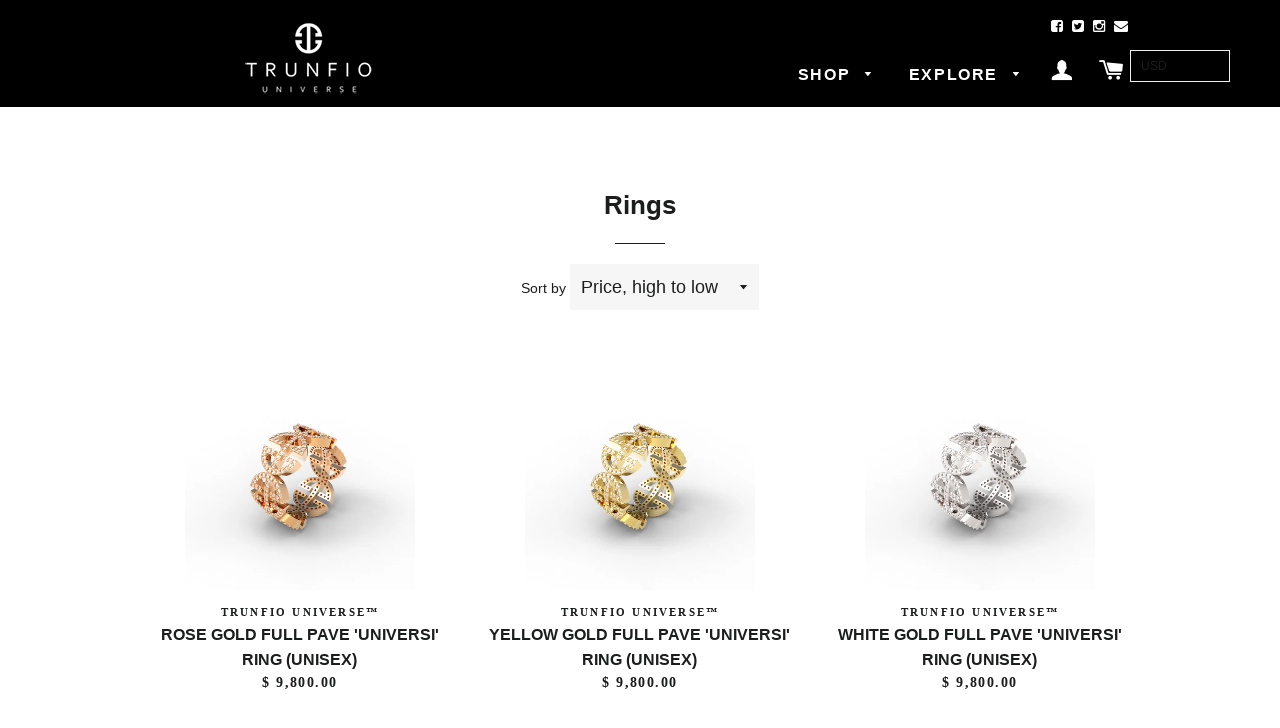

--- FILE ---
content_type: text/html; charset=utf-8
request_url: https://trunfiouniverse.com/collections/rings
body_size: 17149
content:
<!doctype html>
<!--[if lt IE 7]><html class="no-js lt-ie9 lt-ie8 lt-ie7" lang="en"> <![endif]-->
<!--[if IE 7]><html class="no-js lt-ie9 lt-ie8" lang="en"> <![endif]-->
<!--[if IE 8]><html class="no-js lt-ie9" lang="en"> <![endif]-->
<!--[if IE 9 ]><html class="ie9 no-js"> <![endif]-->
<!--[if (gt IE 9)|!(IE)]><!--> <html class="no-js"> <!--<![endif]-->
<head>

  <!-- Basic page needs ================================================== -->
  <meta charset="utf-8">
  <meta http-equiv="X-UA-Compatible" content="IE=edge,chrome=1">

  
  <link rel="shortcut icon" href="//trunfiouniverse.com/cdn/shop/t/4/assets/favicon.png?v=158242005465114379801443136769" type="image/png" />
  

  <!-- Title and description ================================================== -->
  <title>
    Rings &ndash; Trunfio Universe
  </title>

  

  <!-- Helpers ================================================== -->
  <!-- /snippets/social-meta-tags.liquid -->


  <meta property="og:type" content="website">
  <meta property="og:title" content="Rings">
  
  <meta property="og:image" content="http://trunfiouniverse.com/cdn/shop/t/4/assets/logo.png?v=144580956934765563321444880085">
  <meta property="og:image:secure_url" content="https://trunfiouniverse.com/cdn/shop/t/4/assets/logo.png?v=144580956934765563321444880085">
  


  <meta property="og:url" content="https://trunfiouniverse.com/collections/rings">
  <meta property="og:site_name" content="Trunfio Universe">







  <link rel="canonical" href="https://trunfiouniverse.com/collections/rings">
  <meta name="viewport" content="width=device-width,initial-scale=1">
  <meta name="theme-color" content="#1c1d1d">

  <!-- CSS ================================================== -->
  <link href="//trunfiouniverse.com/cdn/shop/t/4/assets/timber.scss.css?v=165603817666449105491703526040" rel="stylesheet" type="text/css" media="all" />
  <link href="//trunfiouniverse.com/cdn/shop/t/4/assets/theme.scss.css?v=178547682127134223891703526040" rel="stylesheet" type="text/css" media="all" />
  

  
    
    
    <link href="//fonts.googleapis.com/css?family=Roboto:400" rel="stylesheet" type="text/css" media="all" />
  




  <!-- Header hook for plugins ================================================== -->

  <script>
    $(document).ready(function(){
      var divs = $("hero__slide").get().sort(function()
                                             {
        return Math.round(Math.random())-0.5; //random so we get the right +/- combo
      }).slice(0,4);

      $(divs).show();
    });
  </script>
  <script>window.performance && window.performance.mark && window.performance.mark('shopify.content_for_header.start');</script><meta id="shopify-digital-wallet" name="shopify-digital-wallet" content="/8685146/digital_wallets/dialog">
<meta name="shopify-checkout-api-token" content="ac1f251a1562b112acaa4ffc2a4044b1">
<link rel="alternate" type="application/atom+xml" title="Feed" href="/collections/rings.atom" />
<link rel="next" href="/collections/rings?page=2">
<link rel="alternate" type="application/json+oembed" href="https://trunfiouniverse.com/collections/rings.oembed">
<script async="async" src="/checkouts/internal/preloads.js?locale=en-US"></script>
<link rel="preconnect" href="https://shop.app" crossorigin="anonymous">
<script async="async" src="https://shop.app/checkouts/internal/preloads.js?locale=en-US&shop_id=8685146" crossorigin="anonymous"></script>
<script id="shopify-features" type="application/json">{"accessToken":"ac1f251a1562b112acaa4ffc2a4044b1","betas":["rich-media-storefront-analytics"],"domain":"trunfiouniverse.com","predictiveSearch":true,"shopId":8685146,"locale":"en"}</script>
<script>var Shopify = Shopify || {};
Shopify.shop = "trunfio-universe.myshopify.com";
Shopify.locale = "en";
Shopify.currency = {"active":"USD","rate":"1.0"};
Shopify.country = "US";
Shopify.theme = {"name":"Trunfio Universe","id":59168963,"schema_name":null,"schema_version":null,"theme_store_id":null,"role":"main"};
Shopify.theme.handle = "null";
Shopify.theme.style = {"id":null,"handle":null};
Shopify.cdnHost = "trunfiouniverse.com/cdn";
Shopify.routes = Shopify.routes || {};
Shopify.routes.root = "/";</script>
<script type="module">!function(o){(o.Shopify=o.Shopify||{}).modules=!0}(window);</script>
<script>!function(o){function n(){var o=[];function n(){o.push(Array.prototype.slice.apply(arguments))}return n.q=o,n}var t=o.Shopify=o.Shopify||{};t.loadFeatures=n(),t.autoloadFeatures=n()}(window);</script>
<script>
  window.ShopifyPay = window.ShopifyPay || {};
  window.ShopifyPay.apiHost = "shop.app\/pay";
  window.ShopifyPay.redirectState = null;
</script>
<script id="shop-js-analytics" type="application/json">{"pageType":"collection"}</script>
<script defer="defer" async type="module" src="//trunfiouniverse.com/cdn/shopifycloud/shop-js/modules/v2/client.init-shop-cart-sync_BN7fPSNr.en.esm.js"></script>
<script defer="defer" async type="module" src="//trunfiouniverse.com/cdn/shopifycloud/shop-js/modules/v2/chunk.common_Cbph3Kss.esm.js"></script>
<script defer="defer" async type="module" src="//trunfiouniverse.com/cdn/shopifycloud/shop-js/modules/v2/chunk.modal_DKumMAJ1.esm.js"></script>
<script type="module">
  await import("//trunfiouniverse.com/cdn/shopifycloud/shop-js/modules/v2/client.init-shop-cart-sync_BN7fPSNr.en.esm.js");
await import("//trunfiouniverse.com/cdn/shopifycloud/shop-js/modules/v2/chunk.common_Cbph3Kss.esm.js");
await import("//trunfiouniverse.com/cdn/shopifycloud/shop-js/modules/v2/chunk.modal_DKumMAJ1.esm.js");

  window.Shopify.SignInWithShop?.initShopCartSync?.({"fedCMEnabled":true,"windoidEnabled":true});

</script>
<script>
  window.Shopify = window.Shopify || {};
  if (!window.Shopify.featureAssets) window.Shopify.featureAssets = {};
  window.Shopify.featureAssets['shop-js'] = {"shop-cart-sync":["modules/v2/client.shop-cart-sync_CJVUk8Jm.en.esm.js","modules/v2/chunk.common_Cbph3Kss.esm.js","modules/v2/chunk.modal_DKumMAJ1.esm.js"],"init-fed-cm":["modules/v2/client.init-fed-cm_7Fvt41F4.en.esm.js","modules/v2/chunk.common_Cbph3Kss.esm.js","modules/v2/chunk.modal_DKumMAJ1.esm.js"],"init-shop-email-lookup-coordinator":["modules/v2/client.init-shop-email-lookup-coordinator_Cc088_bR.en.esm.js","modules/v2/chunk.common_Cbph3Kss.esm.js","modules/v2/chunk.modal_DKumMAJ1.esm.js"],"init-windoid":["modules/v2/client.init-windoid_hPopwJRj.en.esm.js","modules/v2/chunk.common_Cbph3Kss.esm.js","modules/v2/chunk.modal_DKumMAJ1.esm.js"],"shop-button":["modules/v2/client.shop-button_B0jaPSNF.en.esm.js","modules/v2/chunk.common_Cbph3Kss.esm.js","modules/v2/chunk.modal_DKumMAJ1.esm.js"],"shop-cash-offers":["modules/v2/client.shop-cash-offers_DPIskqss.en.esm.js","modules/v2/chunk.common_Cbph3Kss.esm.js","modules/v2/chunk.modal_DKumMAJ1.esm.js"],"shop-toast-manager":["modules/v2/client.shop-toast-manager_CK7RT69O.en.esm.js","modules/v2/chunk.common_Cbph3Kss.esm.js","modules/v2/chunk.modal_DKumMAJ1.esm.js"],"init-shop-cart-sync":["modules/v2/client.init-shop-cart-sync_BN7fPSNr.en.esm.js","modules/v2/chunk.common_Cbph3Kss.esm.js","modules/v2/chunk.modal_DKumMAJ1.esm.js"],"init-customer-accounts-sign-up":["modules/v2/client.init-customer-accounts-sign-up_CfPf4CXf.en.esm.js","modules/v2/client.shop-login-button_DeIztwXF.en.esm.js","modules/v2/chunk.common_Cbph3Kss.esm.js","modules/v2/chunk.modal_DKumMAJ1.esm.js"],"pay-button":["modules/v2/client.pay-button_CgIwFSYN.en.esm.js","modules/v2/chunk.common_Cbph3Kss.esm.js","modules/v2/chunk.modal_DKumMAJ1.esm.js"],"init-customer-accounts":["modules/v2/client.init-customer-accounts_DQ3x16JI.en.esm.js","modules/v2/client.shop-login-button_DeIztwXF.en.esm.js","modules/v2/chunk.common_Cbph3Kss.esm.js","modules/v2/chunk.modal_DKumMAJ1.esm.js"],"avatar":["modules/v2/client.avatar_BTnouDA3.en.esm.js"],"init-shop-for-new-customer-accounts":["modules/v2/client.init-shop-for-new-customer-accounts_CsZy_esa.en.esm.js","modules/v2/client.shop-login-button_DeIztwXF.en.esm.js","modules/v2/chunk.common_Cbph3Kss.esm.js","modules/v2/chunk.modal_DKumMAJ1.esm.js"],"shop-follow-button":["modules/v2/client.shop-follow-button_BRMJjgGd.en.esm.js","modules/v2/chunk.common_Cbph3Kss.esm.js","modules/v2/chunk.modal_DKumMAJ1.esm.js"],"checkout-modal":["modules/v2/client.checkout-modal_B9Drz_yf.en.esm.js","modules/v2/chunk.common_Cbph3Kss.esm.js","modules/v2/chunk.modal_DKumMAJ1.esm.js"],"shop-login-button":["modules/v2/client.shop-login-button_DeIztwXF.en.esm.js","modules/v2/chunk.common_Cbph3Kss.esm.js","modules/v2/chunk.modal_DKumMAJ1.esm.js"],"lead-capture":["modules/v2/client.lead-capture_DXYzFM3R.en.esm.js","modules/v2/chunk.common_Cbph3Kss.esm.js","modules/v2/chunk.modal_DKumMAJ1.esm.js"],"shop-login":["modules/v2/client.shop-login_CA5pJqmO.en.esm.js","modules/v2/chunk.common_Cbph3Kss.esm.js","modules/v2/chunk.modal_DKumMAJ1.esm.js"],"payment-terms":["modules/v2/client.payment-terms_BxzfvcZJ.en.esm.js","modules/v2/chunk.common_Cbph3Kss.esm.js","modules/v2/chunk.modal_DKumMAJ1.esm.js"]};
</script>
<script>(function() {
  var isLoaded = false;
  function asyncLoad() {
    if (isLoaded) return;
    isLoaded = true;
    var urls = ["\/\/d1liekpayvooaz.cloudfront.net\/apps\/customizery\/customizery.js?shop=trunfio-universe.myshopify.com","https:\/\/d3f0kqa8h3si01.cloudfront.net\/scripts\/trunfio-universe.20221031032003.scripttag.js?shop=trunfio-universe.myshopify.com"];
    for (var i = 0; i < urls.length; i++) {
      var s = document.createElement('script');
      s.type = 'text/javascript';
      s.async = true;
      s.src = urls[i];
      var x = document.getElementsByTagName('script')[0];
      x.parentNode.insertBefore(s, x);
    }
  };
  if(window.attachEvent) {
    window.attachEvent('onload', asyncLoad);
  } else {
    window.addEventListener('load', asyncLoad, false);
  }
})();</script>
<script id="__st">var __st={"a":8685146,"offset":-21600,"reqid":"581ed644-2196-48a0-9c5b-f7d0c26868ae-1770135704","pageurl":"trunfiouniverse.com\/collections\/rings","u":"3a4cf1bb0d61","p":"collection","rtyp":"collection","rid":127902531};</script>
<script>window.ShopifyPaypalV4VisibilityTracking = true;</script>
<script id="captcha-bootstrap">!function(){'use strict';const t='contact',e='account',n='new_comment',o=[[t,t],['blogs',n],['comments',n],[t,'customer']],c=[[e,'customer_login'],[e,'guest_login'],[e,'recover_customer_password'],[e,'create_customer']],r=t=>t.map((([t,e])=>`form[action*='/${t}']:not([data-nocaptcha='true']) input[name='form_type'][value='${e}']`)).join(','),a=t=>()=>t?[...document.querySelectorAll(t)].map((t=>t.form)):[];function s(){const t=[...o],e=r(t);return a(e)}const i='password',u='form_key',d=['recaptcha-v3-token','g-recaptcha-response','h-captcha-response',i],f=()=>{try{return window.sessionStorage}catch{return}},m='__shopify_v',_=t=>t.elements[u];function p(t,e,n=!1){try{const o=window.sessionStorage,c=JSON.parse(o.getItem(e)),{data:r}=function(t){const{data:e,action:n}=t;return t[m]||n?{data:e,action:n}:{data:t,action:n}}(c);for(const[e,n]of Object.entries(r))t.elements[e]&&(t.elements[e].value=n);n&&o.removeItem(e)}catch(o){console.error('form repopulation failed',{error:o})}}const l='form_type',E='cptcha';function T(t){t.dataset[E]=!0}const w=window,h=w.document,L='Shopify',v='ce_forms',y='captcha';let A=!1;((t,e)=>{const n=(g='f06e6c50-85a8-45c8-87d0-21a2b65856fe',I='https://cdn.shopify.com/shopifycloud/storefront-forms-hcaptcha/ce_storefront_forms_captcha_hcaptcha.v1.5.2.iife.js',D={infoText:'Protected by hCaptcha',privacyText:'Privacy',termsText:'Terms'},(t,e,n)=>{const o=w[L][v],c=o.bindForm;if(c)return c(t,g,e,D).then(n);var r;o.q.push([[t,g,e,D],n]),r=I,A||(h.body.append(Object.assign(h.createElement('script'),{id:'captcha-provider',async:!0,src:r})),A=!0)});var g,I,D;w[L]=w[L]||{},w[L][v]=w[L][v]||{},w[L][v].q=[],w[L][y]=w[L][y]||{},w[L][y].protect=function(t,e){n(t,void 0,e),T(t)},Object.freeze(w[L][y]),function(t,e,n,w,h,L){const[v,y,A,g]=function(t,e,n){const i=e?o:[],u=t?c:[],d=[...i,...u],f=r(d),m=r(i),_=r(d.filter((([t,e])=>n.includes(e))));return[a(f),a(m),a(_),s()]}(w,h,L),I=t=>{const e=t.target;return e instanceof HTMLFormElement?e:e&&e.form},D=t=>v().includes(t);t.addEventListener('submit',(t=>{const e=I(t);if(!e)return;const n=D(e)&&!e.dataset.hcaptchaBound&&!e.dataset.recaptchaBound,o=_(e),c=g().includes(e)&&(!o||!o.value);(n||c)&&t.preventDefault(),c&&!n&&(function(t){try{if(!f())return;!function(t){const e=f();if(!e)return;const n=_(t);if(!n)return;const o=n.value;o&&e.removeItem(o)}(t);const e=Array.from(Array(32),(()=>Math.random().toString(36)[2])).join('');!function(t,e){_(t)||t.append(Object.assign(document.createElement('input'),{type:'hidden',name:u})),t.elements[u].value=e}(t,e),function(t,e){const n=f();if(!n)return;const o=[...t.querySelectorAll(`input[type='${i}']`)].map((({name:t})=>t)),c=[...d,...o],r={};for(const[a,s]of new FormData(t).entries())c.includes(a)||(r[a]=s);n.setItem(e,JSON.stringify({[m]:1,action:t.action,data:r}))}(t,e)}catch(e){console.error('failed to persist form',e)}}(e),e.submit())}));const S=(t,e)=>{t&&!t.dataset[E]&&(n(t,e.some((e=>e===t))),T(t))};for(const o of['focusin','change'])t.addEventListener(o,(t=>{const e=I(t);D(e)&&S(e,y())}));const B=e.get('form_key'),M=e.get(l),P=B&&M;t.addEventListener('DOMContentLoaded',(()=>{const t=y();if(P)for(const e of t)e.elements[l].value===M&&p(e,B);[...new Set([...A(),...v().filter((t=>'true'===t.dataset.shopifyCaptcha))])].forEach((e=>S(e,t)))}))}(h,new URLSearchParams(w.location.search),n,t,e,['guest_login'])})(!0,!0)}();</script>
<script integrity="sha256-4kQ18oKyAcykRKYeNunJcIwy7WH5gtpwJnB7kiuLZ1E=" data-source-attribution="shopify.loadfeatures" defer="defer" src="//trunfiouniverse.com/cdn/shopifycloud/storefront/assets/storefront/load_feature-a0a9edcb.js" crossorigin="anonymous"></script>
<script crossorigin="anonymous" defer="defer" src="//trunfiouniverse.com/cdn/shopifycloud/storefront/assets/shopify_pay/storefront-65b4c6d7.js?v=20250812"></script>
<script data-source-attribution="shopify.dynamic_checkout.dynamic.init">var Shopify=Shopify||{};Shopify.PaymentButton=Shopify.PaymentButton||{isStorefrontPortableWallets:!0,init:function(){window.Shopify.PaymentButton.init=function(){};var t=document.createElement("script");t.src="https://trunfiouniverse.com/cdn/shopifycloud/portable-wallets/latest/portable-wallets.en.js",t.type="module",document.head.appendChild(t)}};
</script>
<script data-source-attribution="shopify.dynamic_checkout.buyer_consent">
  function portableWalletsHideBuyerConsent(e){var t=document.getElementById("shopify-buyer-consent"),n=document.getElementById("shopify-subscription-policy-button");t&&n&&(t.classList.add("hidden"),t.setAttribute("aria-hidden","true"),n.removeEventListener("click",e))}function portableWalletsShowBuyerConsent(e){var t=document.getElementById("shopify-buyer-consent"),n=document.getElementById("shopify-subscription-policy-button");t&&n&&(t.classList.remove("hidden"),t.removeAttribute("aria-hidden"),n.addEventListener("click",e))}window.Shopify?.PaymentButton&&(window.Shopify.PaymentButton.hideBuyerConsent=portableWalletsHideBuyerConsent,window.Shopify.PaymentButton.showBuyerConsent=portableWalletsShowBuyerConsent);
</script>
<script data-source-attribution="shopify.dynamic_checkout.cart.bootstrap">document.addEventListener("DOMContentLoaded",(function(){function t(){return document.querySelector("shopify-accelerated-checkout-cart, shopify-accelerated-checkout")}if(t())Shopify.PaymentButton.init();else{new MutationObserver((function(e,n){t()&&(Shopify.PaymentButton.init(),n.disconnect())})).observe(document.body,{childList:!0,subtree:!0})}}));
</script>
<link id="shopify-accelerated-checkout-styles" rel="stylesheet" media="screen" href="https://trunfiouniverse.com/cdn/shopifycloud/portable-wallets/latest/accelerated-checkout-backwards-compat.css" crossorigin="anonymous">
<style id="shopify-accelerated-checkout-cart">
        #shopify-buyer-consent {
  margin-top: 1em;
  display: inline-block;
  width: 100%;
}

#shopify-buyer-consent.hidden {
  display: none;
}

#shopify-subscription-policy-button {
  background: none;
  border: none;
  padding: 0;
  text-decoration: underline;
  font-size: inherit;
  cursor: pointer;
}

#shopify-subscription-policy-button::before {
  box-shadow: none;
}

      </style>

<script>window.performance && window.performance.mark && window.performance.mark('shopify.content_for_header.end');</script>
  <!-- /snippets/oldIE-js.liquid -->


<!--[if lt IE 9]>
<script src="//cdnjs.cloudflare.com/ajax/libs/html5shiv/3.7.2/html5shiv.min.js" type="text/javascript"></script>
<script src="//trunfiouniverse.com/cdn/shop/t/4/assets/respond.min.js?v=52248677837542619231440956464" type="text/javascript"></script>
<link href="//trunfiouniverse.com/cdn/shop/t/4/assets/respond-proxy.html" id="respond-proxy" rel="respond-proxy" />
<link href="//trunfiouniverse.com/search?q=887143f38ac0c55f43b222dbab6e6d89" id="respond-redirect" rel="respond-redirect" />
<script src="//trunfiouniverse.com/search?q=887143f38ac0c55f43b222dbab6e6d89" type="text/javascript"></script>
<![endif]-->


<!--[if (lte IE 9) ]><script src="//trunfiouniverse.com/cdn/shop/t/4/assets/match-media.min.js?v=159635276924582161481440956463" type="text/javascript"></script><![endif]-->


  <script src="//ajax.googleapis.com/ajax/libs/jquery/1.11.0/jquery.min.js" type="text/javascript"></script>
  <script src="//trunfiouniverse.com/cdn/shop/t/4/assets/modernizr.min.js?v=21391054748206432451440956464" type="text/javascript"></script>
  <script src="//trunfiouniverse.com/cdn/shop/t/4/assets/instagram.min.js?v=109694167883035091191445384612" type="text/javascript"></script>

  <script type="text/javascript">
    var userFeed = new Instafeed({
      get: 'user',
      userId: ,
      accessToken: '',
      resolution: 'low_resolution',
      limit: 5
    });
    userFeed.run();
  </script>


  
  
  <link href="//trunfiouniverse.com/cdn/shop/t/4/assets/custom.css?v=65625239127567545711445475923" rel="stylesheet" type="text/css" media="all" />


  <link href='https://fonts.googleapis.com/css?family=Source+Sans+Pro:400,300,200,700' rel='stylesheet' type='text/css'>




  <link href="//trunfiouniverse.com/cdn/shop/t/4/assets/jquery.fancybox.css?v=89610375720255671161444721729" rel="stylesheet" type="text/css" media="all" />

  <script src="//trunfiouniverse.com/cdn/shop/t/4/assets/jquery.fancybox.pack.js?v=98388074616830255951444721765" type="text/javascript"></script>
  <script type="text/javascript">
    $(document).ready(function() {
      $("#single_1").fancybox({
        helpers: {
          title : {
            type : 'float'
          }
        }
      });
    });
  </script>

  <link href="//trunfiouniverse.com/cdn/shop/t/4/assets/socialpic.min.css?v=73806807119021590571444785913" rel="stylesheet" type="text/css" media="all" />
  <script src="//trunfiouniverse.com/cdn/shop/t/4/assets/socialpic.js?v=134643059227459645261444785918" type="text/javascript"></script>




  <link rel="stylesheet" href="//netdna.bootstrapcdn.com/font-awesome/4.2.0/css/font-awesome.min.css">

  



<link href="https://monorail-edge.shopifysvc.com" rel="dns-prefetch">
<script>(function(){if ("sendBeacon" in navigator && "performance" in window) {try {var session_token_from_headers = performance.getEntriesByType('navigation')[0].serverTiming.find(x => x.name == '_s').description;} catch {var session_token_from_headers = undefined;}var session_cookie_matches = document.cookie.match(/_shopify_s=([^;]*)/);var session_token_from_cookie = session_cookie_matches && session_cookie_matches.length === 2 ? session_cookie_matches[1] : "";var session_token = session_token_from_headers || session_token_from_cookie || "";function handle_abandonment_event(e) {var entries = performance.getEntries().filter(function(entry) {return /monorail-edge.shopifysvc.com/.test(entry.name);});if (!window.abandonment_tracked && entries.length === 0) {window.abandonment_tracked = true;var currentMs = Date.now();var navigation_start = performance.timing.navigationStart;var payload = {shop_id: 8685146,url: window.location.href,navigation_start,duration: currentMs - navigation_start,session_token,page_type: "collection"};window.navigator.sendBeacon("https://monorail-edge.shopifysvc.com/v1/produce", JSON.stringify({schema_id: "online_store_buyer_site_abandonment/1.1",payload: payload,metadata: {event_created_at_ms: currentMs,event_sent_at_ms: currentMs}}));}}window.addEventListener('pagehide', handle_abandonment_event);}}());</script>
<script id="web-pixels-manager-setup">(function e(e,d,r,n,o){if(void 0===o&&(o={}),!Boolean(null===(a=null===(i=window.Shopify)||void 0===i?void 0:i.analytics)||void 0===a?void 0:a.replayQueue)){var i,a;window.Shopify=window.Shopify||{};var t=window.Shopify;t.analytics=t.analytics||{};var s=t.analytics;s.replayQueue=[],s.publish=function(e,d,r){return s.replayQueue.push([e,d,r]),!0};try{self.performance.mark("wpm:start")}catch(e){}var l=function(){var e={modern:/Edge?\/(1{2}[4-9]|1[2-9]\d|[2-9]\d{2}|\d{4,})\.\d+(\.\d+|)|Firefox\/(1{2}[4-9]|1[2-9]\d|[2-9]\d{2}|\d{4,})\.\d+(\.\d+|)|Chrom(ium|e)\/(9{2}|\d{3,})\.\d+(\.\d+|)|(Maci|X1{2}).+ Version\/(15\.\d+|(1[6-9]|[2-9]\d|\d{3,})\.\d+)([,.]\d+|)( \(\w+\)|)( Mobile\/\w+|) Safari\/|Chrome.+OPR\/(9{2}|\d{3,})\.\d+\.\d+|(CPU[ +]OS|iPhone[ +]OS|CPU[ +]iPhone|CPU IPhone OS|CPU iPad OS)[ +]+(15[._]\d+|(1[6-9]|[2-9]\d|\d{3,})[._]\d+)([._]\d+|)|Android:?[ /-](13[3-9]|1[4-9]\d|[2-9]\d{2}|\d{4,})(\.\d+|)(\.\d+|)|Android.+Firefox\/(13[5-9]|1[4-9]\d|[2-9]\d{2}|\d{4,})\.\d+(\.\d+|)|Android.+Chrom(ium|e)\/(13[3-9]|1[4-9]\d|[2-9]\d{2}|\d{4,})\.\d+(\.\d+|)|SamsungBrowser\/([2-9]\d|\d{3,})\.\d+/,legacy:/Edge?\/(1[6-9]|[2-9]\d|\d{3,})\.\d+(\.\d+|)|Firefox\/(5[4-9]|[6-9]\d|\d{3,})\.\d+(\.\d+|)|Chrom(ium|e)\/(5[1-9]|[6-9]\d|\d{3,})\.\d+(\.\d+|)([\d.]+$|.*Safari\/(?![\d.]+ Edge\/[\d.]+$))|(Maci|X1{2}).+ Version\/(10\.\d+|(1[1-9]|[2-9]\d|\d{3,})\.\d+)([,.]\d+|)( \(\w+\)|)( Mobile\/\w+|) Safari\/|Chrome.+OPR\/(3[89]|[4-9]\d|\d{3,})\.\d+\.\d+|(CPU[ +]OS|iPhone[ +]OS|CPU[ +]iPhone|CPU IPhone OS|CPU iPad OS)[ +]+(10[._]\d+|(1[1-9]|[2-9]\d|\d{3,})[._]\d+)([._]\d+|)|Android:?[ /-](13[3-9]|1[4-9]\d|[2-9]\d{2}|\d{4,})(\.\d+|)(\.\d+|)|Mobile Safari.+OPR\/([89]\d|\d{3,})\.\d+\.\d+|Android.+Firefox\/(13[5-9]|1[4-9]\d|[2-9]\d{2}|\d{4,})\.\d+(\.\d+|)|Android.+Chrom(ium|e)\/(13[3-9]|1[4-9]\d|[2-9]\d{2}|\d{4,})\.\d+(\.\d+|)|Android.+(UC? ?Browser|UCWEB|U3)[ /]?(15\.([5-9]|\d{2,})|(1[6-9]|[2-9]\d|\d{3,})\.\d+)\.\d+|SamsungBrowser\/(5\.\d+|([6-9]|\d{2,})\.\d+)|Android.+MQ{2}Browser\/(14(\.(9|\d{2,})|)|(1[5-9]|[2-9]\d|\d{3,})(\.\d+|))(\.\d+|)|K[Aa][Ii]OS\/(3\.\d+|([4-9]|\d{2,})\.\d+)(\.\d+|)/},d=e.modern,r=e.legacy,n=navigator.userAgent;return n.match(d)?"modern":n.match(r)?"legacy":"unknown"}(),u="modern"===l?"modern":"legacy",c=(null!=n?n:{modern:"",legacy:""})[u],f=function(e){return[e.baseUrl,"/wpm","/b",e.hashVersion,"modern"===e.buildTarget?"m":"l",".js"].join("")}({baseUrl:d,hashVersion:r,buildTarget:u}),m=function(e){var d=e.version,r=e.bundleTarget,n=e.surface,o=e.pageUrl,i=e.monorailEndpoint;return{emit:function(e){var a=e.status,t=e.errorMsg,s=(new Date).getTime(),l=JSON.stringify({metadata:{event_sent_at_ms:s},events:[{schema_id:"web_pixels_manager_load/3.1",payload:{version:d,bundle_target:r,page_url:o,status:a,surface:n,error_msg:t},metadata:{event_created_at_ms:s}}]});if(!i)return console&&console.warn&&console.warn("[Web Pixels Manager] No Monorail endpoint provided, skipping logging."),!1;try{return self.navigator.sendBeacon.bind(self.navigator)(i,l)}catch(e){}var u=new XMLHttpRequest;try{return u.open("POST",i,!0),u.setRequestHeader("Content-Type","text/plain"),u.send(l),!0}catch(e){return console&&console.warn&&console.warn("[Web Pixels Manager] Got an unhandled error while logging to Monorail."),!1}}}}({version:r,bundleTarget:l,surface:e.surface,pageUrl:self.location.href,monorailEndpoint:e.monorailEndpoint});try{o.browserTarget=l,function(e){var d=e.src,r=e.async,n=void 0===r||r,o=e.onload,i=e.onerror,a=e.sri,t=e.scriptDataAttributes,s=void 0===t?{}:t,l=document.createElement("script"),u=document.querySelector("head"),c=document.querySelector("body");if(l.async=n,l.src=d,a&&(l.integrity=a,l.crossOrigin="anonymous"),s)for(var f in s)if(Object.prototype.hasOwnProperty.call(s,f))try{l.dataset[f]=s[f]}catch(e){}if(o&&l.addEventListener("load",o),i&&l.addEventListener("error",i),u)u.appendChild(l);else{if(!c)throw new Error("Did not find a head or body element to append the script");c.appendChild(l)}}({src:f,async:!0,onload:function(){if(!function(){var e,d;return Boolean(null===(d=null===(e=window.Shopify)||void 0===e?void 0:e.analytics)||void 0===d?void 0:d.initialized)}()){var d=window.webPixelsManager.init(e)||void 0;if(d){var r=window.Shopify.analytics;r.replayQueue.forEach((function(e){var r=e[0],n=e[1],o=e[2];d.publishCustomEvent(r,n,o)})),r.replayQueue=[],r.publish=d.publishCustomEvent,r.visitor=d.visitor,r.initialized=!0}}},onerror:function(){return m.emit({status:"failed",errorMsg:"".concat(f," has failed to load")})},sri:function(e){var d=/^sha384-[A-Za-z0-9+/=]+$/;return"string"==typeof e&&d.test(e)}(c)?c:"",scriptDataAttributes:o}),m.emit({status:"loading"})}catch(e){m.emit({status:"failed",errorMsg:(null==e?void 0:e.message)||"Unknown error"})}}})({shopId: 8685146,storefrontBaseUrl: "https://trunfiouniverse.com",extensionsBaseUrl: "https://extensions.shopifycdn.com/cdn/shopifycloud/web-pixels-manager",monorailEndpoint: "https://monorail-edge.shopifysvc.com/unstable/produce_batch",surface: "storefront-renderer",enabledBetaFlags: ["2dca8a86"],webPixelsConfigList: [{"id":"shopify-app-pixel","configuration":"{}","eventPayloadVersion":"v1","runtimeContext":"STRICT","scriptVersion":"0450","apiClientId":"shopify-pixel","type":"APP","privacyPurposes":["ANALYTICS","MARKETING"]},{"id":"shopify-custom-pixel","eventPayloadVersion":"v1","runtimeContext":"LAX","scriptVersion":"0450","apiClientId":"shopify-pixel","type":"CUSTOM","privacyPurposes":["ANALYTICS","MARKETING"]}],isMerchantRequest: false,initData: {"shop":{"name":"Trunfio Universe","paymentSettings":{"currencyCode":"USD"},"myshopifyDomain":"trunfio-universe.myshopify.com","countryCode":"US","storefrontUrl":"https:\/\/trunfiouniverse.com"},"customer":null,"cart":null,"checkout":null,"productVariants":[],"purchasingCompany":null},},"https://trunfiouniverse.com/cdn","3918e4e0wbf3ac3cepc5707306mb02b36c6",{"modern":"","legacy":""},{"shopId":"8685146","storefrontBaseUrl":"https:\/\/trunfiouniverse.com","extensionBaseUrl":"https:\/\/extensions.shopifycdn.com\/cdn\/shopifycloud\/web-pixels-manager","surface":"storefront-renderer","enabledBetaFlags":"[\"2dca8a86\"]","isMerchantRequest":"false","hashVersion":"3918e4e0wbf3ac3cepc5707306mb02b36c6","publish":"custom","events":"[[\"page_viewed\",{}],[\"collection_viewed\",{\"collection\":{\"id\":\"127902531\",\"title\":\"Rings\",\"productVariants\":[{\"price\":{\"amount\":9800.0,\"currencyCode\":\"USD\"},\"product\":{\"title\":\"Rose Gold Full Pave 'Universi' Ring (UNISEX)\",\"vendor\":\"Trunfio Universe™\",\"id\":\"1716220739\",\"untranslatedTitle\":\"Rose Gold Full Pave 'Universi' Ring (UNISEX)\",\"url\":\"\/products\/rose-gold-full-pave-universi-ring-unisex\",\"type\":\"Ring\"},\"id\":\"5028556739\",\"image\":{\"src\":\"\/\/trunfiouniverse.com\/cdn\/shop\/products\/universi_repeat_logo_rose_pave.png?v=1445410814\"},\"sku\":\"RGPAVEUNILREPR-5\",\"title\":\"5\",\"untranslatedTitle\":\"5\"},{\"price\":{\"amount\":9800.0,\"currencyCode\":\"USD\"},\"product\":{\"title\":\"Yellow Gold Full Pave 'Universi' Ring (UNISEX)\",\"vendor\":\"Trunfio Universe™\",\"id\":\"1716036739\",\"untranslatedTitle\":\"Yellow Gold Full Pave 'Universi' Ring (UNISEX)\",\"url\":\"\/products\/yellow-gold-full-pave-universi-ring-unisex\",\"type\":\"Ring\"},\"id\":\"5027916995\",\"image\":{\"src\":\"\/\/trunfiouniverse.com\/cdn\/shop\/products\/universi_repeat_logo_yellow_pave.png?v=1445410813\"},\"sku\":\"YGPAVEUNILREPR-5\",\"title\":\"5\",\"untranslatedTitle\":\"5\"},{\"price\":{\"amount\":9800.0,\"currencyCode\":\"USD\"},\"product\":{\"title\":\"White Gold Full Pave 'Universi' Ring (UNISEX)\",\"vendor\":\"Trunfio Universe™\",\"id\":\"1715919299\",\"untranslatedTitle\":\"White Gold Full Pave 'Universi' Ring (UNISEX)\",\"url\":\"\/products\/white-gold-diamond-universi-ring-unisex-1\",\"type\":\"Ring\"},\"id\":\"5027584195\",\"image\":{\"src\":\"\/\/trunfiouniverse.com\/cdn\/shop\/products\/universi_repeat_logo_silver_pave.png?v=1445410808\"},\"sku\":\"WGPAVEUNILREPR-5\",\"title\":\"5\",\"untranslatedTitle\":\"5\"},{\"price\":{\"amount\":9800.0,\"currencyCode\":\"USD\"},\"product\":{\"title\":\"Rose Gold Diamond 'Universi' Wrap Ring\",\"vendor\":\"Trunfio Universe™\",\"id\":\"1715728899\",\"untranslatedTitle\":\"Rose Gold Diamond 'Universi' Wrap Ring\",\"url\":\"\/products\/rose-gold-diamond-universi-wrap-ring\",\"type\":\"Ring\"},\"id\":\"5027021059\",\"image\":{\"src\":\"\/\/trunfiouniverse.com\/cdn\/shop\/products\/image002_pink.jpg?v=1445410715\"},\"sku\":\"RGPAVEUNILWRAPR-5\",\"title\":\"5\",\"untranslatedTitle\":\"5\"},{\"price\":{\"amount\":9800.0,\"currencyCode\":\"USD\"},\"product\":{\"title\":\"Yellow Gold Diamond 'Universi' Wrap Ring\",\"vendor\":\"Trunfio Universe™\",\"id\":\"1715687747\",\"untranslatedTitle\":\"Yellow Gold Diamond 'Universi' Wrap Ring\",\"url\":\"\/products\/yellow-gold-diamond-universi-wrap-ring\",\"type\":\"Ring\"},\"id\":\"5026888515\",\"image\":{\"src\":\"\/\/trunfiouniverse.com\/cdn\/shop\/products\/image002.jpg?v=1445410716\"},\"sku\":\"YGPAVEUNILWRAPR-5\",\"title\":\"5\",\"untranslatedTitle\":\"5\"},{\"price\":{\"amount\":9800.0,\"currencyCode\":\"USD\"},\"product\":{\"title\":\"White Gold Diamond 'Universi' Wrap Ring\",\"vendor\":\"Trunfio Universe™\",\"id\":\"1715669699\",\"untranslatedTitle\":\"White Gold Diamond 'Universi' Wrap Ring\",\"url\":\"\/products\/white-gold-diamond-universi-wrap-ring\",\"type\":\"Ring\"},\"id\":\"5026841795\",\"image\":{\"src\":\"\/\/trunfiouniverse.com\/cdn\/shop\/products\/logo_pave_wrap_ring_v2.jpg?v=1445410712\"},\"sku\":\"WGPAVEUNILWRAPR-5\",\"title\":\"5\",\"untranslatedTitle\":\"5\"},{\"price\":{\"amount\":6400.0,\"currencyCode\":\"USD\"},\"product\":{\"title\":\"White Gold Diamond Shooting Star Wrap Ring\",\"vendor\":\"trunfio universe\",\"id\":\"566336579\",\"untranslatedTitle\":\"White Gold Diamond Shooting Star Wrap Ring\",\"url\":\"\/products\/white-gold-diamond-shooting-star-wrap-ring\",\"type\":\"Ring\"},\"id\":\"1615227651\",\"image\":{\"src\":\"\/\/trunfiouniverse.com\/cdn\/shop\/products\/Star_Wrap_Ring_Silver_Pave.png?v=1445410793\"},\"sku\":\"PAVEWGSHOSTAWRI-5\",\"title\":\"5\",\"untranslatedTitle\":\"5\"},{\"price\":{\"amount\":6400.0,\"currencyCode\":\"USD\"},\"product\":{\"title\":\"Yellow Gold Diamond Shooting Star Wrap Ring\",\"vendor\":\"Trunfio Universe™\",\"id\":\"566321347\",\"untranslatedTitle\":\"Yellow Gold Diamond Shooting Star Wrap Ring\",\"url\":\"\/products\/yellow-gold-diamond-shooting-star-wrap-ring\",\"type\":\"Ring\"},\"id\":\"1615206659\",\"image\":{\"src\":\"\/\/trunfiouniverse.com\/cdn\/shop\/products\/Star_Wrap_Ring_Gold_Pave.png?v=1445410790\"},\"sku\":\"PAVEYGSHOSTAWRI-5\",\"title\":\"5\",\"untranslatedTitle\":\"5\"},{\"price\":{\"amount\":6400.0,\"currencyCode\":\"USD\"},\"product\":{\"title\":\"Rose Gold Diamond Shooting Star Wrap Ring\",\"vendor\":\"Trunfio Universe™\",\"id\":\"566307011\",\"untranslatedTitle\":\"Rose Gold Diamond Shooting Star Wrap Ring\",\"url\":\"\/products\/rose-gold-diamond-shooting-star-wrap-ring\",\"type\":\"Ring\"},\"id\":\"1615177155\",\"image\":{\"src\":\"\/\/trunfiouniverse.com\/cdn\/shop\/products\/Star_Wrap_Ring_Rose_Pave.png?v=1445410791\"},\"sku\":\"PAVERGSHOSTAWRI-5\",\"title\":\"5\",\"untranslatedTitle\":\"5\"},{\"price\":{\"amount\":3800.0,\"currencyCode\":\"USD\"},\"product\":{\"title\":\"Yellow Gold Diamond 'Universi' Ring (UNISEX)\",\"vendor\":\"Trunfio Universe™\",\"id\":\"1716290819\",\"untranslatedTitle\":\"Yellow Gold Diamond 'Universi' Ring (UNISEX)\",\"url\":\"\/products\/yellow-gold-diamond-universi-ring-unisex\",\"type\":\"Ring\"},\"id\":\"5028698243\",\"image\":{\"src\":\"\/\/trunfiouniverse.com\/cdn\/shop\/products\/Universi_Repeat_Logo_Mix_3.jpg?v=1445410697\"},\"sku\":\"YG1PAVEUNILREPR-5\",\"title\":\"5\",\"untranslatedTitle\":\"5\"},{\"price\":{\"amount\":3800.0,\"currencyCode\":\"USD\"},\"product\":{\"title\":\"White Gold Diamond 'Universi' Ring (UNISEX)\",\"vendor\":\"Trunfio Universe™\",\"id\":\"1716267651\",\"untranslatedTitle\":\"White Gold Diamond 'Universi' Ring (UNISEX)\",\"url\":\"\/products\/white-gold-diamond-universi-ring-unisex\",\"type\":\"Ring\"},\"id\":\"5028659459\",\"image\":{\"src\":\"\/\/trunfiouniverse.com\/cdn\/shop\/products\/Universi_Repeat_Logo_Mix_2.jpg?v=1445410695\"},\"sku\":\"WG1PAVEUNILREPR-5\",\"title\":\"5\",\"untranslatedTitle\":\"5\"},{\"price\":{\"amount\":3800.0,\"currencyCode\":\"USD\"},\"product\":{\"title\":\"Rose Gold Diamond 'Universi' Ring (UNISEX)\",\"vendor\":\"Trunfio Universe™\",\"id\":\"1716320643\",\"untranslatedTitle\":\"Rose Gold Diamond 'Universi' Ring (UNISEX)\",\"url\":\"\/products\/rose-gold-diamond-universi-ring-unisex\",\"type\":\"Ring\"},\"id\":\"5028750659\",\"image\":{\"src\":\"\/\/trunfiouniverse.com\/cdn\/shop\/products\/Universi_Repeat_Logo_Mix_pink.jpg?v=1445410702\"},\"sku\":\"RG1PAVEUNILREPR-5\",\"title\":\"5\",\"untranslatedTitle\":\"5\"}]}}]]"});</script><script>
  window.ShopifyAnalytics = window.ShopifyAnalytics || {};
  window.ShopifyAnalytics.meta = window.ShopifyAnalytics.meta || {};
  window.ShopifyAnalytics.meta.currency = 'USD';
  var meta = {"products":[{"id":1716220739,"gid":"gid:\/\/shopify\/Product\/1716220739","vendor":"Trunfio Universe™","type":"Ring","handle":"rose-gold-full-pave-universi-ring-unisex","variants":[{"id":5028556739,"price":980000,"name":"Rose Gold Full Pave 'Universi' Ring (UNISEX) - 5","public_title":"5","sku":"RGPAVEUNILREPR-5"},{"id":5028556803,"price":980000,"name":"Rose Gold Full Pave 'Universi' Ring (UNISEX) - 6","public_title":"6","sku":"RGPAVEUNILREPR-6"},{"id":5028556867,"price":980000,"name":"Rose Gold Full Pave 'Universi' Ring (UNISEX) - 7","public_title":"7","sku":"RGPAVEUNILREPR-7"},{"id":5028556931,"price":980000,"name":"Rose Gold Full Pave 'Universi' Ring (UNISEX) - 8","public_title":"8","sku":"RGPAVEUNILREPR-8"},{"id":5028556995,"price":980000,"name":"Rose Gold Full Pave 'Universi' Ring (UNISEX) - 9","public_title":"9","sku":"RGPAVEUNILREPR-9"},{"id":5028557059,"price":980000,"name":"Rose Gold Full Pave 'Universi' Ring (UNISEX) - 10","public_title":"10","sku":"RGPAVEUNILREPR-10"}],"remote":false},{"id":1716036739,"gid":"gid:\/\/shopify\/Product\/1716036739","vendor":"Trunfio Universe™","type":"Ring","handle":"yellow-gold-full-pave-universi-ring-unisex","variants":[{"id":5027916995,"price":980000,"name":"Yellow Gold Full Pave 'Universi' Ring (UNISEX) - 5","public_title":"5","sku":"YGPAVEUNILREPR-5"},{"id":5027917059,"price":980000,"name":"Yellow Gold Full Pave 'Universi' Ring (UNISEX) - 6","public_title":"6","sku":"YGPAVEUNILREPR-6"},{"id":5027917123,"price":980000,"name":"Yellow Gold Full Pave 'Universi' Ring (UNISEX) - 7","public_title":"7","sku":"YGPAVEUNILREPR-7"},{"id":5027917251,"price":980000,"name":"Yellow Gold Full Pave 'Universi' Ring (UNISEX) - 8","public_title":"8","sku":"YGPAVEUNILREPR-8"},{"id":5027917315,"price":980000,"name":"Yellow Gold Full Pave 'Universi' Ring (UNISEX) - 9","public_title":"9","sku":"YGPAVEUNILREPR-9"},{"id":5027917379,"price":980000,"name":"Yellow Gold Full Pave 'Universi' Ring (UNISEX) - 10","public_title":"10","sku":"YGPAVEUNILREPR-10"}],"remote":false},{"id":1715919299,"gid":"gid:\/\/shopify\/Product\/1715919299","vendor":"Trunfio Universe™","type":"Ring","handle":"white-gold-diamond-universi-ring-unisex-1","variants":[{"id":5027584195,"price":980000,"name":"White Gold Full Pave 'Universi' Ring (UNISEX) - 5","public_title":"5","sku":"WGPAVEUNILREPR-5"},{"id":5027584259,"price":980000,"name":"White Gold Full Pave 'Universi' Ring (UNISEX) - 6","public_title":"6","sku":"WGPAVEUNILREPR-6"},{"id":5027584323,"price":980000,"name":"White Gold Full Pave 'Universi' Ring (UNISEX) - 7","public_title":"7","sku":"WGPAVEUNILREPR-7"},{"id":5027584387,"price":980000,"name":"White Gold Full Pave 'Universi' Ring (UNISEX) - 8","public_title":"8","sku":"WGPAVEUNILREPR-8"},{"id":5027584451,"price":980000,"name":"White Gold Full Pave 'Universi' Ring (UNISEX) - 9","public_title":"9","sku":"WGPAVEUNILREPR-9"},{"id":5027584515,"price":980000,"name":"White Gold Full Pave 'Universi' Ring (UNISEX) - 10","public_title":"10","sku":"WGPAVEUNILREPR-10"}],"remote":false},{"id":1715728899,"gid":"gid:\/\/shopify\/Product\/1715728899","vendor":"Trunfio Universe™","type":"Ring","handle":"rose-gold-diamond-universi-wrap-ring","variants":[{"id":5027021059,"price":980000,"name":"Rose Gold Diamond 'Universi' Wrap Ring - 5","public_title":"5","sku":"RGPAVEUNILWRAPR-5"},{"id":5027021123,"price":980000,"name":"Rose Gold Diamond 'Universi' Wrap Ring - 6","public_title":"6","sku":"RGPAVEUNILWRAPR-6"},{"id":5027021187,"price":980000,"name":"Rose Gold Diamond 'Universi' Wrap Ring - 7","public_title":"7","sku":"RGPAVEUNILWRAPR-7"},{"id":5027021251,"price":980000,"name":"Rose Gold Diamond 'Universi' Wrap Ring - 8","public_title":"8","sku":"RGPAVEUNILWRAPR-8"}],"remote":false},{"id":1715687747,"gid":"gid:\/\/shopify\/Product\/1715687747","vendor":"Trunfio Universe™","type":"Ring","handle":"yellow-gold-diamond-universi-wrap-ring","variants":[{"id":5026888515,"price":980000,"name":"Yellow Gold Diamond 'Universi' Wrap Ring - 5","public_title":"5","sku":"YGPAVEUNILWRAPR-5"},{"id":5026888579,"price":980000,"name":"Yellow Gold Diamond 'Universi' Wrap Ring - 6","public_title":"6","sku":"YGPAVEUNILWRAPR-6"},{"id":5026888643,"price":980000,"name":"Yellow Gold Diamond 'Universi' Wrap Ring - 7","public_title":"7","sku":"YGPAVEUNILWRAPR-7"},{"id":5026888707,"price":980000,"name":"Yellow Gold Diamond 'Universi' Wrap Ring - 8","public_title":"8","sku":"YGPAVEUNILWRAPR-8"}],"remote":false},{"id":1715669699,"gid":"gid:\/\/shopify\/Product\/1715669699","vendor":"Trunfio Universe™","type":"Ring","handle":"white-gold-diamond-universi-wrap-ring","variants":[{"id":5026841795,"price":980000,"name":"White Gold Diamond 'Universi' Wrap Ring - 5","public_title":"5","sku":"WGPAVEUNILWRAPR-5"},{"id":5026841859,"price":980000,"name":"White Gold Diamond 'Universi' Wrap Ring - 6","public_title":"6","sku":"WGPAVEUNILWRAPR-6"},{"id":5026841923,"price":980000,"name":"White Gold Diamond 'Universi' Wrap Ring - 7","public_title":"7","sku":"WGPAVEUNILWRAPR-7"},{"id":5026841987,"price":980000,"name":"White Gold Diamond 'Universi' Wrap Ring - 8","public_title":"8","sku":"WGPAVEUNILWRAPR-8"}],"remote":false},{"id":566336579,"gid":"gid:\/\/shopify\/Product\/566336579","vendor":"trunfio universe","type":"Ring","handle":"white-gold-diamond-shooting-star-wrap-ring","variants":[{"id":1615227651,"price":640000,"name":"White Gold Diamond Shooting Star Wrap Ring - 5","public_title":"5","sku":"PAVEWGSHOSTAWRI-5"},{"id":1615227715,"price":640000,"name":"White Gold Diamond Shooting Star Wrap Ring - 6","public_title":"6","sku":"PAVEWGSHOSTAWRI-6"},{"id":1615227779,"price":640000,"name":"White Gold Diamond Shooting Star Wrap Ring - 7","public_title":"7","sku":"PAVEWGSHOSTAWRI-7"},{"id":1615227843,"price":640000,"name":"White Gold Diamond Shooting Star Wrap Ring - 8","public_title":"8","sku":"PAVEWGSHOSTAWRI-8"}],"remote":false},{"id":566321347,"gid":"gid:\/\/shopify\/Product\/566321347","vendor":"Trunfio Universe™","type":"Ring","handle":"yellow-gold-diamond-shooting-star-wrap-ring","variants":[{"id":1615206659,"price":640000,"name":"Yellow Gold Diamond Shooting Star Wrap Ring - 5","public_title":"5","sku":"PAVEYGSHOSTAWRI-5"},{"id":1615206723,"price":640000,"name":"Yellow Gold Diamond Shooting Star Wrap Ring - 6","public_title":"6","sku":"PAVEYGSHOSTAWRI-6"},{"id":1615206787,"price":640000,"name":"Yellow Gold Diamond Shooting Star Wrap Ring - 7","public_title":"7","sku":"PAVEYGSHOSTAWRI-7"},{"id":1615206851,"price":640000,"name":"Yellow Gold Diamond Shooting Star Wrap Ring - 8","public_title":"8","sku":"PAVEYGSHOSTAWRI-8"}],"remote":false},{"id":566307011,"gid":"gid:\/\/shopify\/Product\/566307011","vendor":"Trunfio Universe™","type":"Ring","handle":"rose-gold-diamond-shooting-star-wrap-ring","variants":[{"id":1615177155,"price":640000,"name":"Rose Gold Diamond Shooting Star Wrap Ring - 5","public_title":"5","sku":"PAVERGSHOSTAWRI-5"},{"id":1615177219,"price":640000,"name":"Rose Gold Diamond Shooting Star Wrap Ring - 6","public_title":"6","sku":"PAVERGSHOSTAWRI-6"},{"id":1615177283,"price":640000,"name":"Rose Gold Diamond Shooting Star Wrap Ring - 7","public_title":"7","sku":"PAVERGSHOSTAWRI-7"},{"id":1615177347,"price":640000,"name":"Rose Gold Diamond Shooting Star Wrap Ring - 8","public_title":"8","sku":"PAVERGSHOSTAWRI-8"}],"remote":false},{"id":1716290819,"gid":"gid:\/\/shopify\/Product\/1716290819","vendor":"Trunfio Universe™","type":"Ring","handle":"yellow-gold-diamond-universi-ring-unisex","variants":[{"id":5028698243,"price":380000,"name":"Yellow Gold Diamond 'Universi' Ring (UNISEX) - 5","public_title":"5","sku":"YG1PAVEUNILREPR-5"},{"id":5028698307,"price":380000,"name":"Yellow Gold Diamond 'Universi' Ring (UNISEX) - 6","public_title":"6","sku":"YG1PAVEUNILREPR-6"},{"id":5028698371,"price":380000,"name":"Yellow Gold Diamond 'Universi' Ring (UNISEX) - 7","public_title":"7","sku":"YG1PAVEUNILREPR-7"},{"id":5028698435,"price":380000,"name":"Yellow Gold Diamond 'Universi' Ring (UNISEX) - 8","public_title":"8","sku":"YG1PAVEUNILREPR-8"},{"id":5028698499,"price":380000,"name":"Yellow Gold Diamond 'Universi' Ring (UNISEX) - 9","public_title":"9","sku":"YG1PAVEUNILREPR-9"},{"id":5028698563,"price":380000,"name":"Yellow Gold Diamond 'Universi' Ring (UNISEX) - 10","public_title":"10","sku":"YG1PAVEUNILREPR-10"}],"remote":false},{"id":1716267651,"gid":"gid:\/\/shopify\/Product\/1716267651","vendor":"Trunfio Universe™","type":"Ring","handle":"white-gold-diamond-universi-ring-unisex","variants":[{"id":5028659459,"price":380000,"name":"White Gold Diamond 'Universi' Ring (UNISEX) - 5","public_title":"5","sku":"WG1PAVEUNILREPR-5"},{"id":5028659523,"price":380000,"name":"White Gold Diamond 'Universi' Ring (UNISEX) - 6","public_title":"6","sku":"WG1PAVEUNILREPR-6"},{"id":5028659587,"price":380000,"name":"White Gold Diamond 'Universi' Ring (UNISEX) - 7","public_title":"7","sku":"WG1PAVEUNILREPR-7"},{"id":5028659651,"price":380000,"name":"White Gold Diamond 'Universi' Ring (UNISEX) - 8","public_title":"8","sku":"WG1PAVEUNILREPR-8"},{"id":5028659715,"price":380000,"name":"White Gold Diamond 'Universi' Ring (UNISEX) - 9","public_title":"9","sku":"WG1PAVEUNILREPR-9"},{"id":5028659779,"price":380000,"name":"White Gold Diamond 'Universi' Ring (UNISEX) - 10","public_title":"10","sku":"WG1PAVEUNILREPR-10"}],"remote":false},{"id":1716320643,"gid":"gid:\/\/shopify\/Product\/1716320643","vendor":"Trunfio Universe™","type":"Ring","handle":"rose-gold-diamond-universi-ring-unisex","variants":[{"id":5028750659,"price":380000,"name":"Rose Gold Diamond 'Universi' Ring (UNISEX) - 5","public_title":"5","sku":"RG1PAVEUNILREPR-5"},{"id":5028750723,"price":380000,"name":"Rose Gold Diamond 'Universi' Ring (UNISEX) - 6","public_title":"6","sku":"RG1PAVEUNILREPR-6"},{"id":5028750787,"price":380000,"name":"Rose Gold Diamond 'Universi' Ring (UNISEX) - 7","public_title":"7","sku":"RG1PAVEUNILREPR-7"},{"id":5028750851,"price":380000,"name":"Rose Gold Diamond 'Universi' Ring (UNISEX) - 8","public_title":"8","sku":"RG1PAVEUNILREPR-8"},{"id":5028750915,"price":380000,"name":"Rose Gold Diamond 'Universi' Ring (UNISEX) - 9","public_title":"9","sku":"RG1PAVEUNILREPR-9"},{"id":5028750979,"price":380000,"name":"Rose Gold Diamond 'Universi' Ring (UNISEX) - 10","public_title":"10","sku":"RG1PAVEUNILREPR-10"}],"remote":false}],"page":{"pageType":"collection","resourceType":"collection","resourceId":127902531,"requestId":"581ed644-2196-48a0-9c5b-f7d0c26868ae-1770135704"}};
  for (var attr in meta) {
    window.ShopifyAnalytics.meta[attr] = meta[attr];
  }
</script>
<script class="analytics">
  (function () {
    var customDocumentWrite = function(content) {
      var jquery = null;

      if (window.jQuery) {
        jquery = window.jQuery;
      } else if (window.Checkout && window.Checkout.$) {
        jquery = window.Checkout.$;
      }

      if (jquery) {
        jquery('body').append(content);
      }
    };

    var hasLoggedConversion = function(token) {
      if (token) {
        return document.cookie.indexOf('loggedConversion=' + token) !== -1;
      }
      return false;
    }

    var setCookieIfConversion = function(token) {
      if (token) {
        var twoMonthsFromNow = new Date(Date.now());
        twoMonthsFromNow.setMonth(twoMonthsFromNow.getMonth() + 2);

        document.cookie = 'loggedConversion=' + token + '; expires=' + twoMonthsFromNow;
      }
    }

    var trekkie = window.ShopifyAnalytics.lib = window.trekkie = window.trekkie || [];
    if (trekkie.integrations) {
      return;
    }
    trekkie.methods = [
      'identify',
      'page',
      'ready',
      'track',
      'trackForm',
      'trackLink'
    ];
    trekkie.factory = function(method) {
      return function() {
        var args = Array.prototype.slice.call(arguments);
        args.unshift(method);
        trekkie.push(args);
        return trekkie;
      };
    };
    for (var i = 0; i < trekkie.methods.length; i++) {
      var key = trekkie.methods[i];
      trekkie[key] = trekkie.factory(key);
    }
    trekkie.load = function(config) {
      trekkie.config = config || {};
      trekkie.config.initialDocumentCookie = document.cookie;
      var first = document.getElementsByTagName('script')[0];
      var script = document.createElement('script');
      script.type = 'text/javascript';
      script.onerror = function(e) {
        var scriptFallback = document.createElement('script');
        scriptFallback.type = 'text/javascript';
        scriptFallback.onerror = function(error) {
                var Monorail = {
      produce: function produce(monorailDomain, schemaId, payload) {
        var currentMs = new Date().getTime();
        var event = {
          schema_id: schemaId,
          payload: payload,
          metadata: {
            event_created_at_ms: currentMs,
            event_sent_at_ms: currentMs
          }
        };
        return Monorail.sendRequest("https://" + monorailDomain + "/v1/produce", JSON.stringify(event));
      },
      sendRequest: function sendRequest(endpointUrl, payload) {
        // Try the sendBeacon API
        if (window && window.navigator && typeof window.navigator.sendBeacon === 'function' && typeof window.Blob === 'function' && !Monorail.isIos12()) {
          var blobData = new window.Blob([payload], {
            type: 'text/plain'
          });

          if (window.navigator.sendBeacon(endpointUrl, blobData)) {
            return true;
          } // sendBeacon was not successful

        } // XHR beacon

        var xhr = new XMLHttpRequest();

        try {
          xhr.open('POST', endpointUrl);
          xhr.setRequestHeader('Content-Type', 'text/plain');
          xhr.send(payload);
        } catch (e) {
          console.log(e);
        }

        return false;
      },
      isIos12: function isIos12() {
        return window.navigator.userAgent.lastIndexOf('iPhone; CPU iPhone OS 12_') !== -1 || window.navigator.userAgent.lastIndexOf('iPad; CPU OS 12_') !== -1;
      }
    };
    Monorail.produce('monorail-edge.shopifysvc.com',
      'trekkie_storefront_load_errors/1.1',
      {shop_id: 8685146,
      theme_id: 59168963,
      app_name: "storefront",
      context_url: window.location.href,
      source_url: "//trunfiouniverse.com/cdn/s/trekkie.storefront.79098466c851f41c92951ae7d219bd75d823e9dd.min.js"});

        };
        scriptFallback.async = true;
        scriptFallback.src = '//trunfiouniverse.com/cdn/s/trekkie.storefront.79098466c851f41c92951ae7d219bd75d823e9dd.min.js';
        first.parentNode.insertBefore(scriptFallback, first);
      };
      script.async = true;
      script.src = '//trunfiouniverse.com/cdn/s/trekkie.storefront.79098466c851f41c92951ae7d219bd75d823e9dd.min.js';
      first.parentNode.insertBefore(script, first);
    };
    trekkie.load(
      {"Trekkie":{"appName":"storefront","development":false,"defaultAttributes":{"shopId":8685146,"isMerchantRequest":null,"themeId":59168963,"themeCityHash":"12786970960652082920","contentLanguage":"en","currency":"USD","eventMetadataId":"8e0550dc-6b75-43b7-bc05-866363f00190"},"isServerSideCookieWritingEnabled":true,"monorailRegion":"shop_domain","enabledBetaFlags":["65f19447","b5387b81"]},"Session Attribution":{},"S2S":{"facebookCapiEnabled":false,"source":"trekkie-storefront-renderer","apiClientId":580111}}
    );

    var loaded = false;
    trekkie.ready(function() {
      if (loaded) return;
      loaded = true;

      window.ShopifyAnalytics.lib = window.trekkie;

      var originalDocumentWrite = document.write;
      document.write = customDocumentWrite;
      try { window.ShopifyAnalytics.merchantGoogleAnalytics.call(this); } catch(error) {};
      document.write = originalDocumentWrite;

      window.ShopifyAnalytics.lib.page(null,{"pageType":"collection","resourceType":"collection","resourceId":127902531,"requestId":"581ed644-2196-48a0-9c5b-f7d0c26868ae-1770135704","shopifyEmitted":true});

      var match = window.location.pathname.match(/checkouts\/(.+)\/(thank_you|post_purchase)/)
      var token = match? match[1]: undefined;
      if (!hasLoggedConversion(token)) {
        setCookieIfConversion(token);
        window.ShopifyAnalytics.lib.track("Viewed Product Category",{"currency":"USD","category":"Collection: rings","collectionName":"rings","collectionId":127902531,"nonInteraction":true},undefined,undefined,{"shopifyEmitted":true});
      }
    });


        var eventsListenerScript = document.createElement('script');
        eventsListenerScript.async = true;
        eventsListenerScript.src = "//trunfiouniverse.com/cdn/shopifycloud/storefront/assets/shop_events_listener-3da45d37.js";
        document.getElementsByTagName('head')[0].appendChild(eventsListenerScript);

})();</script>
<script
  defer
  src="https://trunfiouniverse.com/cdn/shopifycloud/perf-kit/shopify-perf-kit-3.1.0.min.js"
  data-application="storefront-renderer"
  data-shop-id="8685146"
  data-render-region="gcp-us-central1"
  data-page-type="collection"
  data-theme-instance-id="59168963"
  data-theme-name=""
  data-theme-version=""
  data-monorail-region="shop_domain"
  data-resource-timing-sampling-rate="10"
  data-shs="true"
  data-shs-beacon="true"
  data-shs-export-with-fetch="true"
  data-shs-logs-sample-rate="1"
  data-shs-beacon-endpoint="https://trunfiouniverse.com/api/collect"
></script>
</head>


<body id="rings" class="template-collection">
 
  
  <!-- 
  <div id="prompt-background">
  <div id="age-check-prompt" class="modal-prompt">

    <button id="submit_birthdate" class="button-enter btn styled-submit" onclick="EnterCheck()" style="display:inline-block">Enter</button> 
  </div>
</div>

<script>
 function EnterCheck() {
     var days = 3; //number of days until they must go through the age checker again.
     var date = new Date();
     date.setTime(date.getTime()+(days*24*60*60*1000));
     var expires = "; expires="+date.toGMTString();
     document.cookie = 'returning=true;'+expires+"; path=/";
     location.reload();
  };
  function readCookie(name) {
    var nameEQ = name + "=";
    var ca = document.cookie.split(';');
    for(var i=0;i < ca.length;i++) {
      var c = ca[i];
      while (c.charAt(0)==' ') c = c.substring(1,c.length);
      if (c.indexOf(nameEQ) == 0) return c.substring(nameEQ.length,c.length);
    }
    return null;
  };
  var returning = readCookie('returning');
  if (returning) {
    document.write("<style> #prompt-background { display: none; }</style>");
  };
</script>

<style>
.modal-prompt {

  border-radius: 2px;
  box-shadow: 0px 0px 10px rgba(0,0,0,0.5);
  width: 330px;
  height: auto;
  margin: 0 auto;
  padding: 20px 35px 30px 35px;
  position: relative;
  top: 25%;
  z-index: 1000000;
}
.modal-prompt p, .modal-prompt h1 {
  color: #555555;
}
#prompt-background {
  background: url("//trunfiouniverse.com/cdn/shop/t/4/assets/NicoleTrunfio_Home1.gif?v=147320721729159033231442539720") no-repeat center center fixed #555;
  -webkit-background-size: cover;
  -moz-background-size: cover;
  -o-background-size: cover;
  background-size: cover;
  width: 100%;
  height: 100%;
  position: fixed;
  left: 0;
  top: 0;
  z-index: 9999999;
}
  
.modal-prompt select { float: left; margin-right: 10px; }
</style>


  --> 
  
  
  <div id="NavDrawer" class="drawer drawer--left">
    <div class="drawer__fixed-header">
      <div class="drawer__header">
        <div class="drawer__close drawer__close--left">
          <button type="button" class="icon-fallback-text drawer__close-button js-drawer-close">
            <span class="icon icon-x" aria-hidden="true"></span>
            <span class="fallback-text">Close menu</span>
          </button>
        </div>
      </div>
    </div>
    <div class="drawer__inner">

      

      

      
      
   
      
      <!-- begin mobile-nav -->
      <ul class="mobile-nav">
        
        
        
        
        <li class="mobile-nav__item" aria-haspopup="true">
          <div class="mobile-nav__has-sublist">
            <a href="/collections/all" class="mobile-nav__link">Shop</a>
            <div class="mobile-nav__toggle">
              <button type="button" class="icon-fallback-text">
                <span class="icon-fallback-text mobile-nav__toggle-open">
                  <span class="icon icon-plus" aria-hidden="true"></span>
                  <span class="fallback-text">See More</span>
                </span>
                <span class="icon-fallback-text mobile-nav__toggle-close">
                  <span class="icon icon-minus" aria-hidden="true"></span>
                  <span class="fallback-text">Close Cart</span>
                </span>
              </button>
            </div>
          </div>
          
          <ul class="mobile-nav__sublist">
            
              
             
            <li class="mobile-nav__item">
            <div class="mobile-nav__has-sublist">
            <a href="/collections/all" class="mobile-nav__link">By Collection</a>
            <div class="mobile-nav__toggle">
              <button type="button" class="icon-fallback-text">
                <span class="icon-fallback-text mobile-nav__toggle-open">
                  <span class="icon icon-plus" aria-hidden="true"></span>
                  <span class="fallback-text">See More</span>
                </span>
                <span class="icon-fallback-text mobile-nav__toggle-close">
                  <span class="icon icon-minus" aria-hidden="true"></span>
                  <span class="fallback-text">Close Cart</span>
                </span>
              </button>
            </div>
                  </div>  
                <ul class="mobile-nav__sublist indent10">
                  
                  <li>
                    <a href="/collections/trunfio-universe-bracelet-1" class="mobile-nav__link">Trunfio Universe™ Bracelet</a>
                  </li>                
                  
                  <li>
                    <a href="/collections/shooting-star" class="mobile-nav__link">Shooting Star</a>
                  </li>                
                  
                  <li>
                    <a href="/collections/trunfio-universe-bracelet" class="mobile-nav__link">&quot;Universi&quot;</a>
                  </li>                
                  
                </ul> 
               </li>
            
            
              
             
            <li class="mobile-nav__item">
            <div class="mobile-nav__has-sublist">
            <a href="/collections/all" class="mobile-nav__link">By Style</a>
            <div class="mobile-nav__toggle">
              <button type="button" class="icon-fallback-text">
                <span class="icon-fallback-text mobile-nav__toggle-open">
                  <span class="icon icon-plus" aria-hidden="true"></span>
                  <span class="fallback-text">See More</span>
                </span>
                <span class="icon-fallback-text mobile-nav__toggle-close">
                  <span class="icon icon-minus" aria-hidden="true"></span>
                  <span class="fallback-text">Close Cart</span>
                </span>
              </button>
            </div>
                  </div>  
                <ul class="mobile-nav__sublist indent10">
                  
                  <li>
                    <a href="/collections/bracelet" class="mobile-nav__link">Bracelet</a>
                  </li>                
                  
                  <li>
                    <a href="/collections/necklaces" class="mobile-nav__link">Necklace</a>
                  </li>                
                  
                  <li class="site-nav--active">
                    <a href="/collections/rings" class="mobile-nav__link">Rings</a>
                  </li>                
                  
                  <li>
                    <a href="/collections/earrings" class="mobile-nav__link">Earrings</a>
                  </li>                
                  
                  <li>
                    <a href="/collections/womens" class="mobile-nav__link">Women&#39;s</a>
                  </li>                
                  
                  <li>
                    <a href="/collections/mens" class="mobile-nav__link">Men&#39;s</a>
                  </li>                
                  
                </ul> 
               </li>
            
            
              
             
            <li class="mobile-nav__item">
            <div class="mobile-nav__has-sublist">
            <a href="/collections/all" class="mobile-nav__link">By Metal</a>
            <div class="mobile-nav__toggle">
              <button type="button" class="icon-fallback-text">
                <span class="icon-fallback-text mobile-nav__toggle-open">
                  <span class="icon icon-plus" aria-hidden="true"></span>
                  <span class="fallback-text">See More</span>
                </span>
                <span class="icon-fallback-text mobile-nav__toggle-close">
                  <span class="icon icon-minus" aria-hidden="true"></span>
                  <span class="fallback-text">Close Cart</span>
                </span>
              </button>
            </div>
                  </div>  
                <ul class="mobile-nav__sublist indent10">
                  
                  <li>
                    <a href="/collections/yellow-gold" class="mobile-nav__link">Yellow Gold</a>
                  </li>                
                  
                  <li>
                    <a href="/collections/white-gold" class="mobile-nav__link">White Gold</a>
                  </li>                
                  
                  <li>
                    <a href="/collections/rose-gold" class="mobile-nav__link">Rose Gold</a>
                  </li>                
                  
                  <li>
                    <a href="/collections/sterling-silver" class="mobile-nav__link">Sterling Silver</a>
                  </li>                
                  
                </ul> 
               </li>
            
            



          </ul>   
        </li>
        
        
        
        
        
        <li class="mobile-nav__item" aria-haspopup="true">
          <div class="mobile-nav__has-sublist">
            <a href="/pages/campaign" class="mobile-nav__link">Explore</a>
            <div class="mobile-nav__toggle">
              <button type="button" class="icon-fallback-text">
                <span class="icon-fallback-text mobile-nav__toggle-open">
                  <span class="icon icon-plus" aria-hidden="true"></span>
                  <span class="fallback-text">See More</span>
                </span>
                <span class="icon-fallback-text mobile-nav__toggle-close">
                  <span class="icon icon-minus" aria-hidden="true"></span>
                  <span class="fallback-text">Close Cart</span>
                </span>
              </button>
            </div>
          </div>
          
          <ul class="mobile-nav__sublist">
            
              
            
            <li>
              <a href="/pages/campaign" class="mobile-nav__link">Campaign</a>
            </li>    
            
            
              
            
            <li>
              <a href="/pages/about-trunfio-universe" class="mobile-nav__link">About</a>
            </li>    
            
            
              
            
            <li>
              <a href="/pages/size-chart" class="mobile-nav__link">Size Chart</a>
            </li>    
            
            
              
            
            <li>
              <a href="/pages/packaging" class="mobile-nav__link">Packaging</a>
            </li>    
            
            
              
            
            <li>
              <a href="/pages/contact-us" class="mobile-nav__link">Contact Us</a>
            </li>    
            
            



          </ul>   
        </li>
        
        

        
        <li class="mobile-nav__spacer"></li>

        
        
        
        <li class="mobile-nav__item mobile-nav__item--secondary">
          <a href="https://trunfiouniverse.com/customer_authentication/redirect?locale=en&amp;region_country=US" id="customer_login_link">Log In</a>
        </li>
        
        <li class="mobile-nav__item mobile-nav__item--secondary">
          <a href="https://shopify.com/8685146/account?locale=en" id="customer_register_link">Create Account</a>
        </li>
        
        
        
        
        <li class="mobile-nav__item mobile-nav__item--secondary"><a href="/pages/policies">Policies</a></li>
        
        <li class="mobile-nav__item mobile-nav__item--secondary"><a href="/pages/shipping">Shipping</a></li>
        
        <li class="mobile-nav__item mobile-nav__item--secondary"><a href="/pages/contact-us">Contact Us</a></li>
        
      </ul>
      <!-- //mobile-nav -->
    </div>
  </div>
  <div id="CartDrawer" class="drawer drawer--right drawer--has-fixed-footer">
    <div class="drawer__fixed-header">
      <div class="drawer__header">
        <div class="drawer__title">Your cart</div>
        <div class="drawer__close">
          <button type="button" class="icon-fallback-text drawer__close-button js-drawer-close">
            <span class="icon icon-x" aria-hidden="true"></span>
            <span class="fallback-text">Close Cart</span>
          </button>
        </div>
      </div>
    </div>
    <div class="drawer__inner">
      <div id="CartContainer" class="drawer__cart"></div>
    </div>
  </div>

  <div id="PageContainer" class="is-moved-by-drawer">

    <div class="header-wrapper">
      <header class="site-header" role="banner">
        <div class="wrapper">
          <div class="grid--full grid--table">
            <div class="grid__item large--hide one-quarter">
              <div class="site-nav--mobile">
                <button type="button" class="icon-fallback-text site-nav__link js-drawer-open-left" aria-controls="NavDrawer" aria-expanded="false">
                  <span class="icon icon-hamburger" aria-hidden="true"></span>
                  <span class="fallback-text">Browse</span>
                </button>
              </div>
            </div>
            <div class="grid__item large--one-third medium-down--one-half">
              
              
                <div class="h1 site-header__logo large--left" itemscope itemtype="http://schema.org/Organization">
                  
                  
                  
                  
                  <a href="https://trunfiouniverse.com" itemprop="url" class="site-header__logo-link">
                    <img src="//trunfiouniverse.com/cdn/shop/t/4/assets/logo.png?v=144580956934765563321444880085" alt="Trunfio Universe" itemprop="logo">
                  </a>
                  
                  
                  
                </div>
              
            </div>
            <div class="grid__item large--two-thirds large--text-right medium-down--hide">

              <div class="social_wrapper">
                <div class="social">
                  <a target="_blank" href="https://www.facebook.com/TRUNFIOUNIVERSE/"><i class="fa fa-facebook-square"></i></a>
                  <a target="_blank" href="https://www.google.com/url?q=https%3A%2F%2Ftwitter.com%2Ftrunfiouniverse&sa=D&sntz=1&usg=AFQjCNG1U6ausafaNQ91qU_c9YYV46htNQ"><i class="fa fa-twitter-square"></i></a>
                  <a target="_blank" href="https://instagram.com/trunfiouniverse/"><i class="fa fa-instagram"></i></a>
                  <a target="_blank" href="mailto:info@trunfiouniverse.com"><i class="fa fa-envelope"></i></a>
                </div>
              </div>







              
              <!-- begin site-nav -->
              <ul class="site-nav" id="AccessibleNav">
                <li class="site-nav__item site-nav--compress__menu">
                  <button type="button" class="icon-fallback-text site-nav__link site-nav__link--icon js-drawer-open-left" aria-controls="NavDrawer" aria-expanded="false">
                    <span class="icon icon-hamburger" aria-hidden="true"></span>
                    <span class="fallback-text">Browse</span>
                  </button>
                </li>
                
                
                
                <li class="site-nav__item site-nav__expanded-item site-nav--has-dropdown" aria-haspopup="true">
                  <a href="/collections/all" class="site-nav__link">
                    Shop
                    <span class="icon icon-arrow-down" aria-hidden="true"></span>
                  </a>
                  <ul class="site-nav__dropdown text-left">
                    
                      
                    
                    <li>
                      <a href="/collections/all" class="site-nav__dropdown-link">By Collection</a>
                      <ul class="site-nav__dropdown2 text-left">
                        
                        <li>
                          <a href="/collections/trunfio-universe-bracelet-1" class="site-nav__dropdown-link">Trunfio Universe™ Bracelet</a>
                        </li>                
                        
                        <li>
                          <a href="/collections/shooting-star" class="site-nav__dropdown-link">Shooting Star</a>
                        </li>                
                        
                        <li>
                          <a href="/collections/trunfio-universe-bracelet" class="site-nav__dropdown-link">&quot;Universi&quot;</a>
                        </li>                
                        
                      </ul>
                    </li>
                      
                    
                      
                    
                    <li>
                      <a href="/collections/all" class="site-nav__dropdown-link">By Style</a>
                      <ul class="site-nav__dropdown2 text-left">
                        
                        <li>
                          <a href="/collections/bracelet" class="site-nav__dropdown-link">Bracelet</a>
                        </li>                
                        
                        <li>
                          <a href="/collections/necklaces" class="site-nav__dropdown-link">Necklace</a>
                        </li>                
                        
                        <li class="site-nav--active">
                          <a href="/collections/rings" class="site-nav__dropdown-link">Rings</a>
                        </li>                
                        
                        <li>
                          <a href="/collections/earrings" class="site-nav__dropdown-link">Earrings</a>
                        </li>                
                        
                        <li>
                          <a href="/collections/womens" class="site-nav__dropdown-link">Women&#39;s</a>
                        </li>                
                        
                        <li>
                          <a href="/collections/mens" class="site-nav__dropdown-link">Men&#39;s</a>
                        </li>                
                        
                      </ul>
                    </li>
                      
                    
                      
                    
                    <li>
                      <a href="/collections/all" class="site-nav__dropdown-link">By Metal</a>
                      <ul class="site-nav__dropdown2 text-left">
                        
                        <li>
                          <a href="/collections/yellow-gold" class="site-nav__dropdown-link">Yellow Gold</a>
                        </li>                
                        
                        <li>
                          <a href="/collections/white-gold" class="site-nav__dropdown-link">White Gold</a>
                        </li>                
                        
                        <li>
                          <a href="/collections/rose-gold" class="site-nav__dropdown-link">Rose Gold</a>
                        </li>                
                        
                        <li>
                          <a href="/collections/sterling-silver" class="site-nav__dropdown-link">Sterling Silver</a>
                        </li>                
                        
                      </ul>
                    </li>
                      
                    
                  </ul>
                </li>
                
                
                
                
                <li class="site-nav__item site-nav__expanded-item site-nav--has-dropdown" aria-haspopup="true">
                  <a href="/pages/campaign" class="site-nav__link">
                    Explore
                    <span class="icon icon-arrow-down" aria-hidden="true"></span>
                  </a>
                  <ul class="site-nav__dropdown text-left">
                    
                      
                    
                    <li>
                      <a href="/pages/campaign" class="site-nav__dropdown-link">Campaign</a>
                    </li>   

                      
                    
                      
                    
                    <li>
                      <a href="/pages/about-trunfio-universe" class="site-nav__dropdown-link">About</a>
                    </li>   

                      
                    
                      
                    
                    <li>
                      <a href="/pages/size-chart" class="site-nav__dropdown-link">Size Chart</a>
                    </li>   

                      
                    
                      
                    
                    <li>
                      <a href="/pages/packaging" class="site-nav__dropdown-link">Packaging</a>
                    </li>   

                      
                    
                      
                    
                    <li>
                      <a href="/pages/contact-us" class="site-nav__dropdown-link">Contact Us</a>
                    </li>   

                      
                    
                  </ul>
                </li>
                
                



                
                <li class="site-nav__item site-nav__expanded-item">
                  <a class="site-nav__link site-nav__link--icon" href="/account">
                    <span class="icon-fallback-text">
                      <span class="icon icon-customer" aria-hidden="true"></span>
                      <span class="fallback-text">
                        
                        Log In
                        
                      </span>
                    </span>
                  </a>
                </li>
                

                

                

                <li class="site-nav__item">
                  





    <script src="//trunfiouniverse.com/cdn/shop/t/4/assets/classie.js?v=6830354420661643121667186409" defer></script>
                <link href="//trunfiouniverse.com/cdn/shop/t/4/assets/cs-skin-border.css?v=127420922548586695951667186410" rel="stylesheet" type="text/css" media="all" />                <script src="//trunfiouniverse.com/cdn/shop/t/4/assets/selectFx.js?v=131400943184630685371441680816" defer></script>
                        <style>
        
    </style>
    <div class="sca-body-currency">
                <div class="sca-currency-style">
                <select id="currencies" name="currencies" class="cs-select cs-skin-border cs-skin-elastic" style="display: none;">
                    <option value="USD" data-class="flag-USD" selected="selected">USD</option>
                    
                </select>
            <div class="clear-both"></div>
        </div>
    </div>

    
                </li>

                <li class="site-nav__item">
                  <a href="/cart" class="site-nav__link site-nav__link--icon cart-link js-drawer-open-right" aria-controls="CartDrawer" aria-expanded="false">
                    <span class="icon-fallback-text">
                      <span class="icon icon-cart" aria-hidden="true"></span>
                      <span class="fallback-text">Cart</span>
                    </span>
                    <span class="cart-link__bubble"></span>
                  </a>
                </li>

              </ul>
              <!-- //site-nav -->
            </div>
            <div class="grid__item large--hide one-quarter">
              <div class="site-nav--mobile text-right">
                <a href="/cart" class="site-nav__link cart-link js-drawer-open-right" aria-controls="CartDrawer" aria-expanded="false">
                  <span class="icon-fallback-text">
                    <span class="icon icon-cart" aria-hidden="true"></span>
                    <span class="fallback-text">Cart</span>
                  </span>
                  <span class="cart-link__bubble"></span>
                </a>
              </div>
            </div>
          </div>

          

          

        </div>
      </header>
    </div>

    <main class="main-content" role="main">
      <div class="wrapper">
        <!-- /templates/collection.liquid -->





<header class="section-header text-center">
  <h1>Rings</h1>
  <hr class="hr--small">
  

  

  
  
  
  
  
  
  <div class="form-horizontal">
  <label for="SortBy">Sort by</label>
  <select name="SortBy" id="SortBy" class="btn--tertiary">
    <option value="manual">Featured</option>
    <option value="best-selling">Best Selling</option>
    <option value="title-ascending">Alphabetically, A-Z</option>
    <option value="title-descending">Alphabetically, Z-A</option>
    <option value="price-ascending">Price, low to high</option>
    <option value="price-descending">Price, high to low</option>
    <option value="created-descending">Date, new to old</option>
    <option value="created-ascending">Date, old to new</option>
  </select>
</div>

<script>
  /*============================================================================
    Inline JS because collection liquid object is only available
    on collection pages, and not external JS files
  ==============================================================================*/
  Shopify.queryParams = {};
  if (location.search.length) {
    for (var aKeyValue, i = 0, aCouples = location.search.substr(1).split('&'); i < aCouples.length; i++) {
      aKeyValue = aCouples[i].split('=');
      if (aKeyValue.length > 1) {
        Shopify.queryParams[decodeURIComponent(aKeyValue[0])] = decodeURIComponent(aKeyValue[1]);
      }
    }
  }

  $(function() {
    $('#SortBy')
      .val('price-descending')
      .bind('change', function() {
        Shopify.queryParams.sort_by = jQuery(this).val();
        location.search = jQuery.param(Shopify.queryParams);
      }
    );
  });
</script>

  
  
  
  
  
  
  
</header>


  <div class="grid-uniform">
    
    
      <!-- /snippets/product-grid-item.liquid -->










<div class="grid__item grid-product medium--one-half large--one-third">
  <div class="grid-product__wrapper">
    <div class="grid-product__image-wrapper">
      <a class="grid-product__image-link" href="/collections/rings/products/rose-gold-full-pave-universi-ring-unisex">
        <img src="//trunfiouniverse.com/cdn/shop/products/universi_repeat_logo_rose_pave_large.png?v=1445410814" alt="Rose Gold Full Pave &#39;Universi&#39; Ring (UNISEX) - trunfio universe
 - 1" class="grid-product__image">
      </a>
      
    </div>

    <a href="/collections/rings/products/rose-gold-full-pave-universi-ring-unisex" class="grid-product__meta">
      
        <p class="grid-product__vendor">Trunfio Universe™</p>
            
      <span class="grid-product__title"><b>Rose Gold Full Pave 'Universi' Ring (UNISEX)</b></span><br/>
      <span class="grid-product__price-wrap">
        <span class="grid-product__price">
          
            <span class=money>$ 9,800.00</span>
          
        </span>
      </span>
    </a>
  </div>
</div>

    
      <!-- /snippets/product-grid-item.liquid -->










<div class="grid__item grid-product medium--one-half large--one-third">
  <div class="grid-product__wrapper">
    <div class="grid-product__image-wrapper">
      <a class="grid-product__image-link" href="/collections/rings/products/yellow-gold-full-pave-universi-ring-unisex">
        <img src="//trunfiouniverse.com/cdn/shop/products/universi_repeat_logo_yellow_pave_large.png?v=1445410813" alt="Yellow Gold Full Pave &#39;Universi&#39; Ring (UNISEX) - trunfio universe
 - 1" class="grid-product__image">
      </a>
      
    </div>

    <a href="/collections/rings/products/yellow-gold-full-pave-universi-ring-unisex" class="grid-product__meta">
      
        <p class="grid-product__vendor">Trunfio Universe™</p>
            
      <span class="grid-product__title"><b>Yellow Gold Full Pave 'Universi' Ring (UNISEX)</b></span><br/>
      <span class="grid-product__price-wrap">
        <span class="grid-product__price">
          
            <span class=money>$ 9,800.00</span>
          
        </span>
      </span>
    </a>
  </div>
</div>

    
      <!-- /snippets/product-grid-item.liquid -->










<div class="grid__item grid-product medium--one-half large--one-third">
  <div class="grid-product__wrapper">
    <div class="grid-product__image-wrapper">
      <a class="grid-product__image-link" href="/collections/rings/products/white-gold-diamond-universi-ring-unisex-1">
        <img src="//trunfiouniverse.com/cdn/shop/products/universi_repeat_logo_silver_pave_large.png?v=1445410808" alt="White Gold Full Pave &#39;Universi&#39; Ring (UNISEX) - trunfio universe
 - 1" class="grid-product__image">
      </a>
      
    </div>

    <a href="/collections/rings/products/white-gold-diamond-universi-ring-unisex-1" class="grid-product__meta">
      
        <p class="grid-product__vendor">Trunfio Universe™</p>
            
      <span class="grid-product__title"><b>White Gold Full Pave 'Universi' Ring (UNISEX)</b></span><br/>
      <span class="grid-product__price-wrap">
        <span class="grid-product__price">
          
            <span class=money>$ 9,800.00</span>
          
        </span>
      </span>
    </a>
  </div>
</div>

    
      <!-- /snippets/product-grid-item.liquid -->










<div class="grid__item grid-product medium--one-half large--one-third">
  <div class="grid-product__wrapper">
    <div class="grid-product__image-wrapper">
      <a class="grid-product__image-link" href="/collections/rings/products/rose-gold-diamond-universi-wrap-ring">
        <img src="//trunfiouniverse.com/cdn/shop/products/image002_pink_large.jpg?v=1445410715" alt="Rose Gold Diamond &#39;Universi&#39; Wrap Ring - trunfio universe
 - 1" class="grid-product__image">
      </a>
      
    </div>

    <a href="/collections/rings/products/rose-gold-diamond-universi-wrap-ring" class="grid-product__meta">
      
        <p class="grid-product__vendor">Trunfio Universe™</p>
            
      <span class="grid-product__title"><b>Rose Gold Diamond 'Universi' Wrap Ring</b></span><br/>
      <span class="grid-product__price-wrap">
        <span class="grid-product__price">
          
            <span class=money>$ 9,800.00</span>
          
        </span>
      </span>
    </a>
  </div>
</div>

    
      <!-- /snippets/product-grid-item.liquid -->










<div class="grid__item grid-product medium--one-half large--one-third">
  <div class="grid-product__wrapper">
    <div class="grid-product__image-wrapper">
      <a class="grid-product__image-link" href="/collections/rings/products/yellow-gold-diamond-universi-wrap-ring">
        <img src="//trunfiouniverse.com/cdn/shop/products/image002_large.jpg?v=1445410716" alt="Yellow Gold Diamond &#39;Universi&#39; Wrap Ring - trunfio universe
 - 1" class="grid-product__image">
      </a>
      
    </div>

    <a href="/collections/rings/products/yellow-gold-diamond-universi-wrap-ring" class="grid-product__meta">
      
        <p class="grid-product__vendor">Trunfio Universe™</p>
            
      <span class="grid-product__title"><b>Yellow Gold Diamond 'Universi' Wrap Ring</b></span><br/>
      <span class="grid-product__price-wrap">
        <span class="grid-product__price">
          
            <span class=money>$ 9,800.00</span>
          
        </span>
      </span>
    </a>
  </div>
</div>

    
      <!-- /snippets/product-grid-item.liquid -->










<div class="grid__item grid-product medium--one-half large--one-third">
  <div class="grid-product__wrapper">
    <div class="grid-product__image-wrapper">
      <a class="grid-product__image-link" href="/collections/rings/products/white-gold-diamond-universi-wrap-ring">
        <img src="//trunfiouniverse.com/cdn/shop/products/logo_pave_wrap_ring_v2_large.jpg?v=1445410712" alt="White Gold Diamond &#39;Universi&#39; Wrap Ring - trunfio universe
 - 1" class="grid-product__image">
      </a>
      
    </div>

    <a href="/collections/rings/products/white-gold-diamond-universi-wrap-ring" class="grid-product__meta">
      
        <p class="grid-product__vendor">Trunfio Universe™</p>
            
      <span class="grid-product__title"><b>White Gold Diamond 'Universi' Wrap Ring</b></span><br/>
      <span class="grid-product__price-wrap">
        <span class="grid-product__price">
          
            <span class=money>$ 9,800.00</span>
          
        </span>
      </span>
    </a>
  </div>
</div>

    
      <!-- /snippets/product-grid-item.liquid -->










<div class="grid__item grid-product medium--one-half large--one-third">
  <div class="grid-product__wrapper">
    <div class="grid-product__image-wrapper">
      <a class="grid-product__image-link" href="/collections/rings/products/white-gold-diamond-shooting-star-wrap-ring">
        <img src="//trunfiouniverse.com/cdn/shop/products/Star_Wrap_Ring_Silver_Pave_large.png?v=1445410793" alt="White Gold Diamond Shooting Star Wrap Ring - trunfio universe
 - 1" class="grid-product__image">
      </a>
      
    </div>

    <a href="/collections/rings/products/white-gold-diamond-shooting-star-wrap-ring" class="grid-product__meta">
      
        <p class="grid-product__vendor">trunfio universe</p>
            
      <span class="grid-product__title"><b>White Gold Diamond Shooting Star Wrap Ring</b></span><br/>
      <span class="grid-product__price-wrap">
        <span class="grid-product__price">
          
            <span class=money>$ 6,400.00</span>
          
        </span>
      </span>
    </a>
  </div>
</div>

    
      <!-- /snippets/product-grid-item.liquid -->










<div class="grid__item grid-product medium--one-half large--one-third">
  <div class="grid-product__wrapper">
    <div class="grid-product__image-wrapper">
      <a class="grid-product__image-link" href="/collections/rings/products/yellow-gold-diamond-shooting-star-wrap-ring">
        <img src="//trunfiouniverse.com/cdn/shop/products/Star_Wrap_Ring_Gold_Pave_large.png?v=1445410790" alt="Yellow Gold Diamond Shooting Star Wrap Ring - trunfio universe
 - 1" class="grid-product__image">
      </a>
      
    </div>

    <a href="/collections/rings/products/yellow-gold-diamond-shooting-star-wrap-ring" class="grid-product__meta">
      
        <p class="grid-product__vendor">Trunfio Universe™</p>
            
      <span class="grid-product__title"><b>Yellow Gold Diamond Shooting Star Wrap Ring</b></span><br/>
      <span class="grid-product__price-wrap">
        <span class="grid-product__price">
          
            <span class=money>$ 6,400.00</span>
          
        </span>
      </span>
    </a>
  </div>
</div>

    
      <!-- /snippets/product-grid-item.liquid -->










<div class="grid__item grid-product medium--one-half large--one-third">
  <div class="grid-product__wrapper">
    <div class="grid-product__image-wrapper">
      <a class="grid-product__image-link" href="/collections/rings/products/rose-gold-diamond-shooting-star-wrap-ring">
        <img src="//trunfiouniverse.com/cdn/shop/products/Star_Wrap_Ring_Rose_Pave_large.png?v=1445410791" alt="Rose Gold Diamond Shooting Star Wrap Ring - trunfio universe
 - 1" class="grid-product__image">
      </a>
      
    </div>

    <a href="/collections/rings/products/rose-gold-diamond-shooting-star-wrap-ring" class="grid-product__meta">
      
        <p class="grid-product__vendor">Trunfio Universe™</p>
            
      <span class="grid-product__title"><b>Rose Gold Diamond Shooting Star Wrap Ring</b></span><br/>
      <span class="grid-product__price-wrap">
        <span class="grid-product__price">
          
            <span class=money>$ 6,400.00</span>
          
        </span>
      </span>
    </a>
  </div>
</div>

    
      <!-- /snippets/product-grid-item.liquid -->










<div class="grid__item grid-product medium--one-half large--one-third">
  <div class="grid-product__wrapper">
    <div class="grid-product__image-wrapper">
      <a class="grid-product__image-link" href="/collections/rings/products/yellow-gold-diamond-universi-ring-unisex">
        <img src="//trunfiouniverse.com/cdn/shop/products/Universi_Repeat_Logo_Mix_3_large.jpg?v=1445410697" alt="Yellow Gold Diamond &#39;Universi&#39; Ring (UNISEX) - trunfio universe
 - 1" class="grid-product__image">
      </a>
      
    </div>

    <a href="/collections/rings/products/yellow-gold-diamond-universi-ring-unisex" class="grid-product__meta">
      
        <p class="grid-product__vendor">Trunfio Universe™</p>
            
      <span class="grid-product__title"><b>Yellow Gold Diamond 'Universi' Ring (UNISEX)</b></span><br/>
      <span class="grid-product__price-wrap">
        <span class="grid-product__price">
          
            <span class=money>$ 3,800.00</span>
          
        </span>
      </span>
    </a>
  </div>
</div>

    
      <!-- /snippets/product-grid-item.liquid -->










<div class="grid__item grid-product medium--one-half large--one-third">
  <div class="grid-product__wrapper">
    <div class="grid-product__image-wrapper">
      <a class="grid-product__image-link" href="/collections/rings/products/white-gold-diamond-universi-ring-unisex">
        <img src="//trunfiouniverse.com/cdn/shop/products/Universi_Repeat_Logo_Mix_2_large.jpg?v=1445410695" alt="White Gold Diamond &#39;Universi&#39; Ring (UNISEX) - trunfio universe
 - 1" class="grid-product__image">
      </a>
      
    </div>

    <a href="/collections/rings/products/white-gold-diamond-universi-ring-unisex" class="grid-product__meta">
      
        <p class="grid-product__vendor">Trunfio Universe™</p>
            
      <span class="grid-product__title"><b>White Gold Diamond 'Universi' Ring (UNISEX)</b></span><br/>
      <span class="grid-product__price-wrap">
        <span class="grid-product__price">
          
            <span class=money>$ 3,800.00</span>
          
        </span>
      </span>
    </a>
  </div>
</div>

    
      <!-- /snippets/product-grid-item.liquid -->










<div class="grid__item grid-product medium--one-half large--one-third">
  <div class="grid-product__wrapper">
    <div class="grid-product__image-wrapper">
      <a class="grid-product__image-link" href="/collections/rings/products/rose-gold-diamond-universi-ring-unisex">
        <img src="//trunfiouniverse.com/cdn/shop/products/Universi_Repeat_Logo_Mix_pink_large.jpg?v=1445410702" alt="Rose Gold Diamond &#39;Universi&#39; Ring (UNISEX) - trunfio universe
 - 1" class="grid-product__image">
      </a>
      
    </div>

    <a href="/collections/rings/products/rose-gold-diamond-universi-ring-unisex" class="grid-product__meta">
      
        <p class="grid-product__vendor">Trunfio Universe™</p>
            
      <span class="grid-product__title"><b>Rose Gold Diamond 'Universi' Ring (UNISEX)</b></span><br/>
      <span class="grid-product__price-wrap">
        <span class="grid-product__price">
          
            <span class=money>$ 3,800.00</span>
          
        </span>
      </span>
    </a>
  </div>
</div>

    
  </div>




  <div class="pagination">
    <span class="page current">1</span> <span class="page"><a href="/collections/rings?page=2" title="">2</a></span> <span class="next"><a href="/collections/rings?page=2" title="">&rarr;</a></span>
  </div>





      </div>
    </main>




    
    <style>
      .main-content {padding-bottom: 0!important;}
    </style>

    
    <div class="newsletter">
      <div class="wrapper">
        
        
        <form action="//trunfiouniverse.us4.list-manage.com/subscribe/post?u=9f4f1b090096ab32ebe69a4b7&amp;id=43b7f3898a" method="post" id="mc-embedded-subscribe-form" name="mc-embedded-subscribe-form" target="_blank">
          <label for="Email" class="newsletter__label hidden-label">Subscribe to our mailing list</label>
          <div class="input-group">
            <input type="email" value="" placeholder="Subscribe to our mailing list" name="EMAIL" id="Email" class="input-group-field newsletter__input" autocorrect="off" autocapitalize="off">
            <span class="input-group-btn">
              <button type="submit" class="btn newsletter__submit" name="subscribe" id="Subscribe">
                <span class="newsletter__submit-text--large">Subscribe</span>
                <span class="newsletter__submit-text--small">&rarr;</span>
              </button>
            </span>
          </div>
        </form>
      </div>

      <div class="nl_quote">
        <div class="wrapper">
          "Universi', Reminds us that the universe is simply everything, meaning everything that is created and everything that is not created. Oneness. We have the power to ask the universe to create with us. Radiating the profound law of attraction. Once you make a decision, the universe conspires to make it happen."            
        </div>
      </div>
    </div>
    

    <hr class="hr--large foot_devide">
    <footer class="site-footer small--text-center" role="contentinfo">
      <div class="wrapper">

        <div class="grid-uniform">






          




          <div class="one-third small--one-whole fl">
            <h4>Twitter</h4>
            <script src="customize-twitter-1.1.min.js" type="text/javascript"></script> 
            <script>
              var options = {
                "url": "/themes/59168963?key=assets%2Fcustom.css.liquid"
              };
              CustomizeTwitterWidget(options);
            </script>
            <script>
              !function(d,s,id){var js,fjs=d.getElementsByTagName(s)[0];
                                if(!d.getElementById(id)){js=d.createElement(s);js.id=id;
                                                          js.src="//platform.twitter.com/widgets.js";
                                                          fjs.parentNode.insertBefore(js,fjs);}
                               }(document,"script","twitter-wjs");
            </script>           

            <a class="twitter-timeline" 
               data-chrome="noheader noborders transparent nofooter"
               data-link-color="#8e1d08"
               data-dnt="true"
               data-widget-id="647198198113566720"
               data-tweet-limit="1"
               href="https://twitter.com/TRUNFIOUNIVERSE"></a>            


          </div>


          <div class="one-third small--one-whole fl">
            <style>
  #instafeed {overflow: hidden;}
  #instafeed a {width: 20%; height: auto; display: inline-block;}
  #instafeed a img {padding-right: 10px; padding-bottom: 50px; height: 100%; width: 100%;}
  
@media screen and (max-width: 1026px) {
  #instafeed a {width: 25%;}
  #instafeed { max-height: 206px;}
}
  
@media screen and (max-width: 700px) {
  #instafeed a {width: 33%;}
  #instafeed { max-height: 200px;}
}

@media screen and (max-width: 500px) {
  #instafeed a {width: 50%;}
  #instafeed { max-height: 200px;}
}
 
@media screen and (max-width: 400px) {
  #instafeed a {width: 100%;}
   #instafeed { max-height: 740px;}
}
</style> 

<h4></h4>
<div id="instafeed"></div>

          </div>



          
          

          
          

          
          
          

          
          
          

          


          

          <div class="credit_wrap grid__item large--one-whole large--text-right">
            <div class="large--one-half fl large--text-left">
              <span class="tl">&copy; 2026, Trunfio Universe | </span>

              
              
              <li style="display:inline"><a href="/pages/policies">Policies</a></li>
              
              <li style="display:inline"><a href="/pages/shipping">Shipping</a></li>
              
              <li style="display:inline"><a href="/pages/contact-us">Contact Us</a></li>
              
              




            </div>



            
            <ul class="inline-list payment-icons large--one-half fr">
              
              <li>
                <span class="icon-fallback-text">
                  <span class="icon icon-american_express" aria-hidden="true"></span>
                  <span class="fallback-text">american express</span>
                </span>
              </li>
              
              <li>
                <span class="icon-fallback-text">
                  <span class="icon icon-diners_club" aria-hidden="true"></span>
                  <span class="fallback-text">diners club</span>
                </span>
              </li>
              
              <li>
                <span class="icon-fallback-text">
                  <span class="icon icon-discover" aria-hidden="true"></span>
                  <span class="fallback-text">discover</span>
                </span>
              </li>
              
              <li>
                <span class="icon-fallback-text">
                  <span class="icon icon-master" aria-hidden="true"></span>
                  <span class="fallback-text">master</span>
                </span>
              </li>
              
              <li>
                <span class="icon-fallback-text">
                  <span class="icon icon-shopify_pay" aria-hidden="true"></span>
                  <span class="fallback-text">shopify pay</span>
                </span>
              </li>
              
              <li>
                <span class="icon-fallback-text">
                  <span class="icon icon-visa" aria-hidden="true"></span>
                  <span class="fallback-text">visa</span>
                </span>
              </li>
              
            </ul>
            
          </div>
        </div>

      </div>
    </footer>

    




  </div>


  <script src="//trunfiouniverse.com/cdn/shop/t/4/assets/fastclick.min.js?v=29723458539410922371440956461" type="text/javascript"></script>
  <script src="//trunfiouniverse.com/cdn/shop/t/4/assets/timber.js?v=78394675674855543031445395847" type="text/javascript"></script>
  <script src="//trunfiouniverse.com/cdn/shop/t/4/assets/theme.js?v=135057275923794753571441680997" type="text/javascript"></script>

  
  <script>
    
      
  </script>

  

  
  

  

  

  <script src="//trunfiouniverse.com/cdn/shop/t/4/assets/scm-currency.js?v=65469198321964614911703526039" type="text/javascript"></script> <link href="//trunfiouniverse.com/cdn/shop/t/4/assets/scm-currency.css?v=177217651174431130581667186408" rel="stylesheet" type="text/css" media="all" />

  

<script src="//trunfiouniverse.com/cdn/shop/t/4/assets/scm-currency.js?v=65469198321964614911703526039" type="text/javascript"></script> <link href="//trunfiouniverse.com/cdn/shop/t/4/assets/scm-currency.css?v=177217651174431130581667186408" rel="stylesheet" type="text/css" media="all" />
</body>
</html>


--- FILE ---
content_type: text/css
request_url: https://trunfiouniverse.com/cdn/shop/t/4/assets/custom.css?v=65625239127567545711445475923
body_size: 224
content:
.fl{float:left}.fr{float:right}.tl{text-align:left}.header-wrapper a,h1,h2,h3,h4,h5,h6,.hero__subtitle,.grid-product__title,input,.btn{font-family:Raleway,sans-serif;!important;font-weight:700!important}.grid-product__title{text-transform:uppercase;font-size:1.15em}.grid-product__price-wrap,.money,.grid-product__vendor{font-family:"PT Serif",serif!important}div.overlay{z-index:999;top:auto!important;width:100%;height:100%}div.overlay ul{bottom:50%;position:absolute}div.overlay ul i{color:#000!important}.wrap{float:none!important}.header-wrapper{background:#000!important}a.site-nav__dropdown-link,.site-nav__dropdown-link{color:#fff!important}.site-nav--has-dropdown:hover>a,.site-nav__dropdown{background:#000!important}.social i{color:#fff;padding-right:5px}.header-wrapper a{color:#fff!important}header.section-header h1{font-weight:300}.site-nav__dropdown2{width:245px;background:#000;position:absolute;display:none;left:135px;top:0;padding-top:10px;margin-top:0;border-left:1px solid #fff;padding-left:5px;margin-left:35px}.site-nav__dropdown2 li{display:inline}.site-nav__dropdown2 a{white-space:normal}.site-nav__dropdown li:hover .site-nav__dropdown2{display:block}.site-nav__dropdown{width:170px;overflow:visible}.indent10{margin-left:10px}.credit_wrap{padding:0}@media screen and (min-width: 591px){.newsletter{padding:0}}.input-group .btn,.input-group .btn--secondary,.input-group .input-group-field{height:30px}.newsletter form,.newsletter .newsletter__input{background:none}.newsletter input{line-height:1!important;background-color:#fff!important;font-size:16px!important}.newsletter__submit-text--large{line-height:.4!important}.nl_quote{background:#000;color:#fff}.nl_quote .wrapper{text-align:center;padding:10px 100px}.foot_devide{margin:40px auto}#infiniteoptions-container label{width:100%;display:inline-block;padding-bottom:10px}#AddToCart{margin-top:5px}.product-single__photos img{width:100%}.grid-product__image{padding:0}.header-wrapper,.slick-list{background:#000}@media only screen and (max-width:340px){.site-header__logo img{max-width:148px!important}}@media only screen and (min-width:341px) and (max-width:759px){.site-header__logo img{max-width:200px!important}}@media only screen and (min-width:760px) and (max-width:1000px){.hero--full-height .hero__image{max-width:350px}}@media only screen and (min-width:760px){.hero--full-height .hero__image{max-width:500px;margin:0 auto;width:100%}}@media only screen and (min-width:1000px) and (max-width:1596px){.hero--full-height .hero__image{max-width:350px}}@media only screen and (max-width:1080px){.header-wrapper{height:107px}.slick-slider{padding-top:107px!important}}.hero--full-height .hero__image{margin-top:45px;height:90%}.hero--full-height .hero__image{max-width:500px;background-size:contain;margin:0 auto;width:auto!important}p.hero__subtitle{text-shadow:1px 1px 1px #000}.slick-dots{visibility:hidden}.slick-slider{padding-top:107px}.campaign img{width:100%}
/*# sourceMappingURL=/cdn/shop/t/4/assets/custom.css.map?v=65625239127567545711445475923 */


--- FILE ---
content_type: text/javascript
request_url: https://trunfiouniverse.com/cdn/shop/t/4/assets/socialpic.js?v=134643059227459645261444785918
body_size: -31
content:
(function($2){function overlay($img,opts){var floating=opts.float||"left",rgba=opts.rgba||"236,240,241,0.8",color=opts.color||"#ffffff";$img.wrap('<div class="wrap"></div>'),$wrap=$img.parent(),$wrap.css("float",floating),$overlay=$2("<div>"),$overlay.addClass("overlay"),$overlay.css("background","rgba("+rgba+")"),$links=$2("<ul>"),$overlay.append($links),$facebook=$2("<li>"),$facebook.html('<span class="socialclick facebook-share"><i class="fa fa-lg fa-facebook"></i></span>'),$twitter=$2("<li>"),$twitter.html('<span class="socialclick twitter-share"><i class="fa fa-lg fa-twitter"></span>'),$google=$2("<li>"),$google.html('<span class="socialclick google-share"><i class="fa fa-lg fa-google-plus"></i></span>'),$pinterest=$2("<li>"),$pinterest.html('<span class="socialclick pinterest-share"><i class="fa fa-lg fa-pinterest"></i></span>'),$2("span.socialclick").css("color",color),$links.append($facebook),$links.append($twitter),$links.append($google),$links.append($pinterest),$overlay.css("height",$img.attr("height")),$overlay.css("width",$img.attr("width")),$links.css("margin-top",parseFloat($img.attr("height"))/2.1+"px"),$overlay.css("margin-top",$img.css("marginTop")),$overlay.css("margin-bottom",$img.css("marginBottom")),$overlay.css("margin-left",$img.css("marginLeft")),$overlay.css("margin-right",$img.css("marginRight")),$overlay.css("padding-top",$img.css("paddingTop")),$overlay.css("padding-bottom",$img.css("paddingBottom")),$overlay.css("padding-left",$img.css("paddingLeft")),$overlay.css("padding-right",$img.css("paddingRight")),$img.before($overlay)}$2.fn.socialpic=function(opts){var opts=opts||[];return $2(this).each(function(){overlay($2(this),opts)}),this}})(jQuery),$(function(){$("body").on("click","span.socialclick",function(){var url=$(this).closest("div.wrap").find("img").attr("src");$(this).hasClass("facebook-share")&&window.open("https://www.facebook.com/sharer/sharer.php?u="+url,"Share Facebook",config="height=300, width=500"),$(this).hasClass("twitter-share")&&window.open("http://twitter.com/home?status=Currently inspired by "+url,"Share Twitter",config="height=300, width=500"),$(this).hasClass("google-share")&&window.open("https://plus.google.com/share?url="+url,"Share Google +",config="height=300, width=500"),$(this).hasClass("pinterest-share")&&window.open("http://www.pinterest.com/pin/create/button/?url="+url+"&media="+url+"&description=Currently%20Inspired%20By","Share Pinterest",config="height=300, width=500")})});
//# sourceMappingURL=/cdn/shop/t/4/assets/socialpic.js.map?v=134643059227459645261444785918
